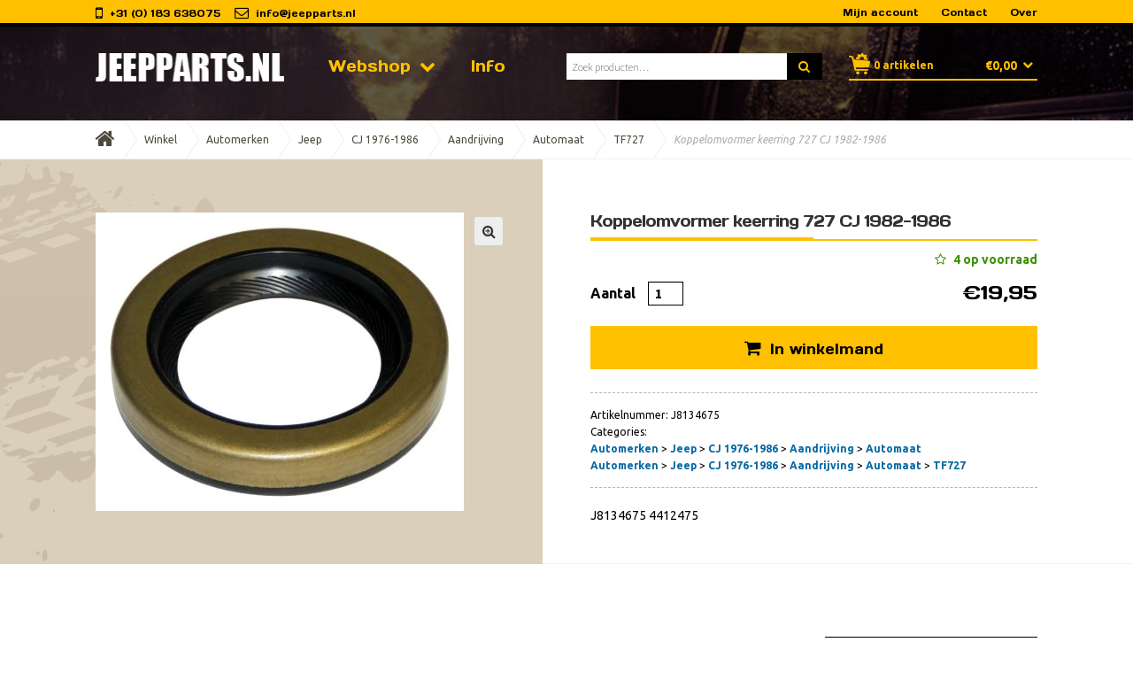

--- FILE ---
content_type: text/html; charset=UTF-8
request_url: https://www.jeepparts.nl/winkel/product/koppelomvormer-keerring-727-cj-1982-1986/
body_size: 10562
content:
<!doctype html>
<html lang="nl">
<head>
<meta charset="UTF-8">
<meta name="viewport" content="width=device-width, initial-scale=1, maximum-scale=1.0, user-scalable=no">
<link rel="profile" href="http://gmpg.org/xfn/11">
<link rel="pingback" href="https://www.jeepparts.nl/xmlrpc.php">
<title>Koppelomvormer keerring 727 CJ 1982-1986 &#8211; Jeepparts</title>
<link rel='dns-prefetch' href='//fonts.googleapis.com' />
<link rel='dns-prefetch' href='//s.w.org' />
<link rel="alternate" type="application/rss+xml" title="Jeepparts &raquo; Feed" href="https://www.jeepparts.nl/feed/" />
<link rel="alternate" type="application/rss+xml" title="Jeepparts &raquo; Reactiesfeed" href="https://www.jeepparts.nl/comments/feed/" />
<link rel="alternate" type="application/rss+xml" title="Jeepparts &raquo; Koppelomvormer keerring 727 CJ 1982-1986 Reactiesfeed" href="https://www.jeepparts.nl/winkel/product/koppelomvormer-keerring-727-cj-1982-1986/feed/" />
<!-- <link rel='stylesheet' id='contact-form-7-css'  href='https://www.jeepparts.nl/wp-content/plugins/contact-form-7/includes/css/styles.css?ver=5.1.7' type='text/css' media='all' /> -->
<!-- <link rel='stylesheet' id='woo_discount_rules_front_end-css'  href='https://www.jeepparts.nl/wp-content/plugins/woo-discount-rules/assets/css/woo_discount_rules.css?ver=1.8.2' type='text/css' media='all' /> -->
<!-- <link rel='stylesheet' id='photoswipe-css'  href='https://www.jeepparts.nl/wp-content/plugins/woocommerce/assets/css/photoswipe/photoswipe.css?ver=3.5.10' type='text/css' media='all' /> -->
<!-- <link rel='stylesheet' id='photoswipe-default-skin-css'  href='https://www.jeepparts.nl/wp-content/plugins/woocommerce/assets/css/photoswipe/default-skin/default-skin.css?ver=3.5.10' type='text/css' media='all' /> -->
<link rel="stylesheet" type="text/css" href="//www.jeepparts.nl/wp-content/cache/wpfc-minified/l8k8pxqb/4h6ss.css" media="all"/>
<style id='woocommerce-inline-inline-css' type='text/css'>
.woocommerce form .form-row .required { visibility: visible; }
</style>
<!-- <link rel='stylesheet' id='storefront-style-css'  href='https://www.jeepparts.nl/wp-content/themes/storefront/style.css?ver=2.2.8' type='text/css' media='all' /> -->
<link rel="stylesheet" type="text/css" href="//www.jeepparts.nl/wp-content/cache/wpfc-minified/mn7xf0qt/4h6kx.css" media="all"/>
<style id='storefront-style-inline-css' type='text/css'>
.main-navigation ul li a,
.site-title a,
ul.menu li a,
.site-branding h1 a,
.site-footer .storefront-handheld-footer-bar a:not(.button),
button.menu-toggle,
button.menu-toggle:hover {
color: #333333;
}
button.menu-toggle,
button.menu-toggle:hover {
border-color: #333333;
}
.main-navigation ul li a:hover,
.main-navigation ul li:hover > a,
.site-title a:hover,
a.cart-contents:hover,
.site-header-cart .widget_shopping_cart a:hover,
.site-header-cart:hover > li > a,
.site-header ul.menu li.current-menu-item > a {
color: #747474;
}
table th {
background-color: #f8f8f8;
}
table tbody td {
background-color: #fdfdfd;
}
table tbody tr:nth-child(2n) td,
fieldset,
fieldset legend {
background-color: #fbfbfb;
}
.site-header,
.secondary-navigation ul ul,
.main-navigation ul.menu > li.menu-item-has-children:after,
.secondary-navigation ul.menu ul,
.storefront-handheld-footer-bar,
.storefront-handheld-footer-bar ul li > a,
.storefront-handheld-footer-bar ul li.search .site-search,
button.menu-toggle,
button.menu-toggle:hover {
background-color: #ffffff;
}
p.site-description,
.site-header,
.storefront-handheld-footer-bar {
color: #404040;
}
.storefront-handheld-footer-bar ul li.cart .count,
button.menu-toggle:after,
button.menu-toggle:before,
button.menu-toggle span:before {
background-color: #333333;
}
.storefront-handheld-footer-bar ul li.cart .count {
color: #ffffff;
}
.storefront-handheld-footer-bar ul li.cart .count {
border-color: #ffffff;
}
h1, h2, h3, h4, h5, h6 {
color: #333333;
}
.widget h1 {
border-bottom-color: #333333;
}
body,
.secondary-navigation a,
.onsale,
.pagination .page-numbers li .page-numbers:not(.current), .woocommerce-pagination .page-numbers li .page-numbers:not(.current) {
color: #000000;
}
.widget-area .widget a,
.hentry .entry-header .posted-on a,
.hentry .entry-header .byline a {
color: #050505;
}
a  {
color: #0568a1;
}
a:focus,
.button:focus,
.button.alt:focus,
.button.added_to_cart:focus,
.button.wc-forward:focus,
button:focus,
input[type="button"]:focus,
input[type="reset"]:focus,
input[type="submit"]:focus {
outline-color: #0568a1;
}
button, input[type="button"], input[type="reset"], input[type="submit"], .button, .added_to_cart, .widget a.button, .site-header-cart .widget_shopping_cart a.button {
background-color: #eeeeee;
border-color: #eeeeee;
color: #333333;
}
button:hover, input[type="button"]:hover, input[type="reset"]:hover, input[type="submit"]:hover, .button:hover, .added_to_cart:hover, .widget a.button:hover, .site-header-cart .widget_shopping_cart a.button:hover {
background-color: #d5d5d5;
border-color: #d5d5d5;
color: #333333;
}
button.alt, input[type="button"].alt, input[type="reset"].alt, input[type="submit"].alt, .button.alt, .added_to_cart.alt, .widget-area .widget a.button.alt, .added_to_cart, .widget a.button.checkout {
background-color: #333333;
border-color: #333333;
color: #ffffff;
}
button.alt:hover, input[type="button"].alt:hover, input[type="reset"].alt:hover, input[type="submit"].alt:hover, .button.alt:hover, .added_to_cart.alt:hover, .widget-area .widget a.button.alt:hover, .added_to_cart:hover, .widget a.button.checkout:hover {
background-color: #1a1a1a;
border-color: #1a1a1a;
color: #ffffff;
}
.pagination .page-numbers li .page-numbers.current, .woocommerce-pagination .page-numbers li .page-numbers.current {
background-color: #e6e6e6;
color: #000000;
}
#comments .comment-list .comment-content .comment-text {
background-color: #f8f8f8;
}
.site-footer {
background-color: #f0f0f0;
color: #6d6d6d;
}
.site-footer a:not(.button) {
color: #333333;
}
.site-footer h1, .site-footer h2, .site-footer h3, .site-footer h4, .site-footer h5, .site-footer h6 {
color: #333333;
}
#order_review {
background-color: #ffffff;
}
#payment .payment_methods > li .payment_box,
#payment .place-order {
background-color: #fafafa;
}
#payment .payment_methods > li:not(.woocommerce-notice) {
background-color: #f5f5f5;
}
#payment .payment_methods > li:not(.woocommerce-notice):hover {
background-color: #f0f0f0;
}
@media screen and ( min-width: 768px ) {
.secondary-navigation ul.menu a:hover {
color: #595959;
}
.secondary-navigation ul.menu a {
color: #404040;
}
.site-header-cart .widget_shopping_cart,
.main-navigation ul.menu ul.sub-menu,
.main-navigation ul.nav-menu ul.children {
background-color: #f0f0f0;
}
.site-header-cart .widget_shopping_cart .buttons,
.site-header-cart .widget_shopping_cart .total {
background-color: #f5f5f5;
}
.site-header {
border-bottom-color: #f0f0f0;
}
}
</style>
<!-- <link rel='stylesheet' id='storefront-icons-css'  href='https://www.jeepparts.nl/wp-content/themes/storefront/assets/sass/base/icons.css?ver=2.2.8' type='text/css' media='all' /> -->
<link rel="stylesheet" type="text/css" href="//www.jeepparts.nl/wp-content/cache/wpfc-minified/2z6et1sm/4h6kx.css" media="all"/>
<link rel='stylesheet' id='storefront-fonts-css'  href='https://fonts.googleapis.com/css?family=Source+Sans+Pro:400,300,300italic,400italic,600,700,900&#038;subset=latin%2Clatin-ext' type='text/css' media='all' />
<!-- <link rel='stylesheet' id='storefront-woocommerce-style-css'  href='https://www.jeepparts.nl/wp-content/themes/storefront/assets/sass/woocommerce/woocommerce.css?ver=2.2.8' type='text/css' media='all' /> -->
<link rel="stylesheet" type="text/css" href="//www.jeepparts.nl/wp-content/cache/wpfc-minified/31iqn2k/4h6kx.css" media="all"/>
<style id='storefront-woocommerce-style-inline-css' type='text/css'>
a.cart-contents,
.site-header-cart .widget_shopping_cart a {
color: #333333;
}
table.cart td.product-remove,
table.cart td.actions {
border-top-color: #ffffff;
}
.woocommerce-tabs ul.tabs li.active a,
ul.products li.product .price,
.onsale,
.widget_search form:before,
.widget_product_search form:before {
color: #000000;
}
.woocommerce-breadcrumb a,
a.woocommerce-review-link,
.product_meta a {
color: #050505;
}
.onsale {
border-color: #000000;
}
.star-rating span:before,
.quantity .plus, .quantity .minus,
p.stars a:hover:after,
p.stars a:after,
.star-rating span:before,
#payment .payment_methods li input[type=radio]:first-child:checked+label:before {
color: #0568a1;
}
.widget_price_filter .ui-slider .ui-slider-range,
.widget_price_filter .ui-slider .ui-slider-handle {
background-color: #0568a1;
}
.order_details {
background-color: #f8f8f8;
}
.order_details > li {
border-bottom: 1px dotted #e3e3e3;
}
.order_details:before,
.order_details:after {
background: -webkit-linear-gradient(transparent 0,transparent 0),-webkit-linear-gradient(135deg,#f8f8f8 33.33%,transparent 33.33%),-webkit-linear-gradient(45deg,#f8f8f8 33.33%,transparent 33.33%)
}
p.stars a:before,
p.stars a:hover~a:before,
p.stars.selected a.active~a:before {
color: #000000;
}
p.stars.selected a.active:before,
p.stars:hover a:before,
p.stars.selected a:not(.active):before,
p.stars.selected a.active:before {
color: #0568a1;
}
.single-product div.product .woocommerce-product-gallery .woocommerce-product-gallery__trigger {
background-color: #eeeeee;
color: #333333;
}
.single-product div.product .woocommerce-product-gallery .woocommerce-product-gallery__trigger:hover {
background-color: #d5d5d5;
border-color: #d5d5d5;
color: #333333;
}
.button.loading {
color: #eeeeee;
}
.button.loading:hover {
background-color: #eeeeee;
}
.button.loading:after {
color: #333333;
}
@media screen and ( min-width: 768px ) {
.site-header-cart .widget_shopping_cart,
.site-header .product_list_widget li .quantity {
color: #404040;
}
}
</style>
<!-- <link rel='stylesheet' id='storefront-child-style-css'  href='https://www.jeepparts.nl/wp-content/themes/storefront-child/style.css?ver=1.0.0' type='text/css' media='all' /> -->
<!-- <link rel='stylesheet' id='bsf-Defaults-css'  href='https://www.jeepparts.nl/wp-content/uploads/smile_fonts/Defaults/Defaults.css?ver=4.9.28' type='text/css' media='all' /> -->
<!-- <link rel='stylesheet' id='styles-4bit-css'  href='https://www.jeepparts.nl/wp-content/themes/storefront-child/assets/css/4bit_custom.css?ver=1675761722' type='text/css' media='' /> -->
<link rel="stylesheet" type="text/css" href="//www.jeepparts.nl/wp-content/cache/wpfc-minified/g11htnr5/4h6kx.css" media="all"/>
<link rel='stylesheet' id='wpb-google-fonts-css'  href='https://fonts.googleapis.com/css?family=Days+One%7CUbuntu%3A300%2C300i%2C400%2C400i%2C500%2C500i%2C700%2C700i&#038;ver=4.9.28' type='text/css' media='all' />
<!-- <link rel='stylesheet' id='js_composer_front-css-css'  href='https://www.jeepparts.nl/wp-content/themes/storefront-child/../../plugins/js_composer/assets/css/js_composer.min.css?ver=4.9.28' type='text/css' media='all' /> -->
<link rel="stylesheet" type="text/css" href="//www.jeepparts.nl/wp-content/cache/wpfc-minified/7w586ji6/4h6kx.css" media="all"/>
<script src='//www.jeepparts.nl/wp-content/cache/wpfc-minified/kenn1zh0/4h6kx.js' type="text/javascript"></script>
<!-- <script type='text/javascript' src='https://www.jeepparts.nl/wp-includes/js/jquery/jquery.js?ver=1.12.4'></script> -->
<!-- <script type='text/javascript' src='https://www.jeepparts.nl/wp-includes/js/jquery/jquery-migrate.min.js?ver=1.4.1'></script> -->
<!-- <script type='text/javascript' src='https://www.jeepparts.nl/wp-content/plugins/woocommerce/assets/js/jquery-blockui/jquery.blockUI.min.js?ver=2.70'></script> -->
<script type='text/javascript'>
/* <![CDATA[ */
var wc_add_to_cart_params = {"ajax_url":"\/wp-admin\/admin-ajax.php","wc_ajax_url":"\/?wc-ajax=%%endpoint%%","i18n_view_cart":"Winkelmand bekijken","cart_url":"https:\/\/www.jeepparts.nl\/winkelmand\/","is_cart":"","cart_redirect_after_add":"no"};
/* ]]> */
</script>
<script src='//www.jeepparts.nl/wp-content/cache/wpfc-minified/8xohz8cg/4h6kx.js' type="text/javascript"></script>
<!-- <script type='text/javascript' src='https://www.jeepparts.nl/wp-content/plugins/woocommerce/assets/js/frontend/add-to-cart.min.js?ver=3.5.10'></script> -->
<!-- <script type='text/javascript' src='https://www.jeepparts.nl/wp-content/plugins/js_composer/assets/js/vendors/woocommerce-add-to-cart.js?ver=5.4.5'></script> -->
<!-- <script type='text/javascript' src='https://www.jeepparts.nl/wp-content/themes/storefront-child/assets/js/functions.js?ver=4.9.28'></script> -->
<!-- <script type='text/javascript' src='https://www.jeepparts.nl/wp-content/themes/storefront-child/assets/js/navigation.js?ver=1521538827'></script> -->
<link rel='https://api.w.org/' href='https://www.jeepparts.nl/wp-json/' />
<link rel="EditURI" type="application/rsd+xml" title="RSD" href="https://www.jeepparts.nl/xmlrpc.php?rsd" />
<link rel="wlwmanifest" type="application/wlwmanifest+xml" href="https://www.jeepparts.nl/wp-includes/wlwmanifest.xml" /> 
<meta name="generator" content="WordPress 4.9.28" />
<meta name="generator" content="WooCommerce 3.5.10" />
<link rel="canonical" href="https://www.jeepparts.nl/winkel/product/koppelomvormer-keerring-727-cj-1982-1986/" />
<link rel='shortlink' href='https://www.jeepparts.nl/?p=28922' />
<link rel="alternate" type="application/json+oembed" href="https://www.jeepparts.nl/wp-json/oembed/1.0/embed?url=https%3A%2F%2Fwww.jeepparts.nl%2Fwinkel%2Fproduct%2Fkoppelomvormer-keerring-727-cj-1982-1986%2F" />
<link rel="alternate" type="text/xml+oembed" href="https://www.jeepparts.nl/wp-json/oembed/1.0/embed?url=https%3A%2F%2Fwww.jeepparts.nl%2Fwinkel%2Fproduct%2Fkoppelomvormer-keerring-727-cj-1982-1986%2F&#038;format=xml" />
<noscript><style>.woocommerce-product-gallery{ opacity: 1 !important; }</style></noscript>
<meta name="generator" content="Powered by WPBakery Page Builder - drag and drop page builder for WordPress."/>
<!--[if lte IE 9]><link rel="stylesheet" type="text/css" href="https://www.jeepparts.nl/wp-content/plugins/js_composer/assets/css/vc_lte_ie9.min.css" media="screen"><![endif]--><noscript><style type="text/css"> .wpb_animate_when_almost_visible { opacity: 1; }</style></noscript>
<!-- Global site tag (gtag.js) - Google Analytics -->
<script async src="https://www.googletagmanager.com/gtag/js?id=UA-147187401-1"></script>
<script>
window.dataLayer = window.dataLayer || [];
function gtag(){dataLayer.push(arguments);}
gtag('js', new Date());
gtag('config', 'UA-147187401-1', { 'anonymize_ip': true });
</script>
</head>
<body class="product-template-default single single-product postid-28922 wp-custom-logo woocommerce woocommerce-page woocommerce-no-js left-sidebar woocommerce-active wpb-js-composer js-comp-ver-5.4.5 vc_responsive">
<div id="page" class="hfeed site">
<header id="masthead" class="site-header" role="banner" style=" background-image: url(https://www.jeepparts.nl/wp-content/uploads/2018/01/nav-bg.jpg)">
<div class="top-headerbar">
<div class="col-full">
<span>+31 (0) 183 638075</span>			<span><a href='mailto:info@jeepparts.nl'>info@jeepparts.nl</a></span>			<ul class="meta-link top-shop-menu"><li id="menu-item-81" class="mijn_account_top menu-item menu-item-type-post_type menu-item-object-page menu-item-81"><a href="https://www.jeepparts.nl/mijn-account/">Mijn account</a></li>
<li id="menu-item-79" class="menu-item menu-item-type-post_type menu-item-object-page menu-item-79"><a href="https://www.jeepparts.nl/contact/">Contact</a></li>
<li id="menu-item-80" class="menu-item menu-item-type-post_type menu-item-object-page menu-item-80"><a href="https://www.jeepparts.nl/over/">Over</a></li>
</ul>		</div>
</div>
<div class="col-full main-header" >
<div class="site-branding">
<a href="https://www.jeepparts.nl/" class="custom-logo-link" rel="home" itemprop="url"><img width="728" height="110" src="https://www.jeepparts.nl/wp-content/uploads/2018/01/cropped-logo.png" class="custom-logo" alt="Jeepparts" itemprop="logo" srcset="https://www.jeepparts.nl/wp-content/uploads/2018/01/cropped-logo.png 728w, https://www.jeepparts.nl/wp-content/uploads/2018/01/cropped-logo-300x45.png 300w" sizes="(max-width: 728px) 100vw, 728px" /></a>		</div>
<div class="storefront-primary-navigation">		<nav id="site-navigation-jp" class="main-navigation-jp" role="navigation" aria-label="Hoofdmenu">
<button class="menu-toggle" aria-controls="site-navigation-jp" aria-expanded="false"><span>Menu</span></button>
<div class="primary-navigation-jp"><ul id="menu-primair-menu" class="menu"><li id="menu-item-24011" class="split menu-item menu-item-type-taxonomy menu-item-object-product_cat current-product-ancestor current-menu-parent current-product-parent menu-item-has-children menu-item-24011"><a href="https://www.jeepparts.nl/c/automerken/jeep/">Webshop</a>
<ul class="sub-menu">
<li id="menu-item-23958" class="heading-white menu-item menu-item-type-taxonomy menu-item-object-product_cat current-product-ancestor current-menu-parent current-product-parent menu-item-has-children menu-item-23958"><a href="https://www.jeepparts.nl/c/automerken/jeep/">Jeep</a>
<ul class="sub-menu">
<li id="menu-item-31522" class="menu-item menu-item-type-taxonomy menu-item-object-product_cat menu-item-31522"><a href="https://www.jeepparts.nl/c/automerken/jeep/wrangler-jl-4xe/">Wrangler JL 4XE</a></li>
<li id="menu-item-23989" class="menu-item menu-item-type-taxonomy menu-item-object-product_cat menu-item-23989"><a href="https://www.jeepparts.nl/c/automerken/jeep/wrangler-jk/">Wrangler JK 2007-2018</a></li>
<li id="menu-item-23988" class="menu-item menu-item-type-taxonomy menu-item-object-product_cat menu-item-23988"><a href="https://www.jeepparts.nl/c/automerken/jeep/wrangler-tj/">Wrangler TJ 1996-2006</a></li>
<li id="menu-item-23987" class="menu-item menu-item-type-taxonomy menu-item-object-product_cat menu-item-23987"><a href="https://www.jeepparts.nl/c/automerken/jeep/wrangler-yj/">Wrangler YJ 1987-1995</a></li>
<li id="menu-item-31521" class="menu-item menu-item-type-taxonomy menu-item-object-product_cat current-product-ancestor current-menu-parent current-product-parent menu-item-31521"><a href="https://www.jeepparts.nl/c/automerken/jeep/cj-1976-1986/">CJ 1976-1986</a></li>
<li id="menu-item-23959" class="menu-item menu-item-type-taxonomy menu-item-object-product_cat menu-item-23959"><a href="https://www.jeepparts.nl/c/automerken/jeep/cherokee/">Cherokee XJ 1984-2001</a></li>
<li id="menu-item-23990" class="menu-item menu-item-type-taxonomy menu-item-object-product_cat menu-item-23990"><a href="https://www.jeepparts.nl/c/automerken/jeep/cherokee-kj/">Cherokee KJ 2002-2007</a></li>
<li id="menu-item-23994" class="menu-item menu-item-type-taxonomy menu-item-object-product_cat menu-item-23994"><a href="https://www.jeepparts.nl/c/automerken/jeep/grand-cherokee-zj/">Grand Cherokee ZJ 1993-1998</a></li>
<li id="menu-item-23992" class="menu-item menu-item-type-taxonomy menu-item-object-product_cat menu-item-23992"><a href="https://www.jeepparts.nl/c/automerken/jeep/grand-cherokee-wj/">Grand Cherokee WJ 1999-2004</a></li>
<li id="menu-item-23993" class="menu-item menu-item-type-taxonomy menu-item-object-product_cat menu-item-23993"><a href="https://www.jeepparts.nl/c/automerken/jeep/grand-cherokee-wk/">Grand Cherokee WK 2005-2010</a></li>
<li id="menu-item-43609" class="menu-item menu-item-type-taxonomy menu-item-object-product_cat menu-item-43609"><a href="https://www.jeepparts.nl/c/automerken/jeep/gladiator-jt/">Gladiator JT 2020</a></li>
</ul>
</li>
</ul>
</li>
<li id="menu-item-24020" class="menu-item menu-item-type-post_type menu-item-object-page menu-item-24020"><a href="https://www.jeepparts.nl/diagram-tekeningen/">Info</a></li>
</ul></div><div class="handheld-navigation"><ul id="menu-menu-voor-mobiele-apparaten" class="menu"><li id="menu-item-86" class="menu-item menu-item-type-post_type menu-item-object-page menu-item-home menu-item-86"><a href="https://www.jeepparts.nl/">Home</a></li>
<li id="menu-item-24010" class="menu-item menu-item-type-taxonomy menu-item-object-product_cat current-product-ancestor current-menu-parent current-product-parent menu-item-has-children menu-item-24010"><a href="https://www.jeepparts.nl/c/automerken/jeep/">Winkel</a>
<ul class="sub-menu">
<li id="menu-item-23970" class="menu-item menu-item-type-taxonomy menu-item-object-product_cat current-product-ancestor current-menu-parent current-product-parent menu-item-has-children menu-item-23970"><a href="https://www.jeepparts.nl/c/automerken/jeep/">Jeeps</a>
<ul class="sub-menu">
<li id="menu-item-24008" class="menu-item menu-item-type-taxonomy menu-item-object-product_cat menu-item-24008"><a href="https://www.jeepparts.nl/c/automerken/jeep/wrangler-yj/">Wrangler YJ 1987-1995</a></li>
<li id="menu-item-24007" class="menu-item menu-item-type-taxonomy menu-item-object-product_cat menu-item-24007"><a href="https://www.jeepparts.nl/c/automerken/jeep/wrangler-tj/">Wrangler TJ 1996-2006</a></li>
<li id="menu-item-24006" class="menu-item menu-item-type-taxonomy menu-item-object-product_cat menu-item-24006"><a href="https://www.jeepparts.nl/c/automerken/jeep/wrangler-jk/">Wrangler JK 2007-2018</a></li>
<li id="menu-item-24003" class="menu-item menu-item-type-taxonomy menu-item-object-product_cat menu-item-24003"><a href="https://www.jeepparts.nl/c/automerken/jeep/grand-cherokee-zj/">Grand Cherokee ZJ 1993-1998</a></li>
<li id="menu-item-24002" class="menu-item menu-item-type-taxonomy menu-item-object-product_cat menu-item-24002"><a href="https://www.jeepparts.nl/c/automerken/jeep/grand-cherokee-wk/">Grand Cherokee WK 2005-2010</a></li>
<li id="menu-item-23997" class="menu-item menu-item-type-taxonomy menu-item-object-product_cat menu-item-23997"><a href="https://www.jeepparts.nl/c/automerken/jeep/cherokee/">Cherokee XJ 1984-2001</a></li>
<li id="menu-item-23998" class="menu-item menu-item-type-taxonomy menu-item-object-product_cat menu-item-23998"><a href="https://www.jeepparts.nl/c/automerken/jeep/cherokee-kj/">Cherokee KJ 2002-2007</a></li>
<li id="menu-item-24001" class="menu-item menu-item-type-taxonomy menu-item-object-product_cat menu-item-24001"><a href="https://www.jeepparts.nl/c/automerken/jeep/grand-cherokee-wj/">Grand Cherokee WJ 1999-2004</a></li>
</ul>
</li>
</ul>
</li>
<li id="menu-item-24021" class="menu-item menu-item-type-post_type menu-item-object-page menu-item-24021"><a href="https://www.jeepparts.nl/diagram-tekeningen/">Info</a></li>
<li id="menu-item-23907" class="menu-item menu-item-type-post_type menu-item-object-page menu-item-23907"><a href="https://www.jeepparts.nl/mijn-account/">Mijn account</a></li>
<li id="menu-item-89" class="menu-item menu-item-type-post_type menu-item-object-page menu-item-89"><a href="https://www.jeepparts.nl/winkel/product/kruisstuk-steekas-spicer-30mm-jk/">Kruisstuk Steekas  spicer 30mm  JK</a></li>
<li id="menu-item-85" class="menu-item menu-item-type-post_type menu-item-object-page menu-item-85"><a href="https://www.jeepparts.nl/over/">Over</a></li>
<li id="menu-item-84" class="menu-item menu-item-type-post_type menu-item-object-page menu-item-84"><a href="https://www.jeepparts.nl/contact/">Contact</a></li>
</ul></div>		</nav><!-- #site-navigation -->
</div>			<div class="site-search">
<div class="widget woocommerce widget_product_search"><form role="search" method="get" class="woocommerce-product-search" action="https://www.jeepparts.nl/">
<label class="screen-reader-text" for="woocommerce-product-search-field-0">Zoeken naar:</label>
<input type="search" id="woocommerce-product-search-field-0" class="search-field" placeholder="Zoek producten&hellip;" value="" name="s" />
<button type="submit" value="Zoeken">Zoeken</button>
<input type="hidden" name="post_type" value="product" />
</form>
</div>			</div>
<ul id="site-header-cart" class="site-header-cart menu">
<li class="">
<a class="cart-contents" href="https://www.jeepparts.nl/winkelmand/" title="Bekijk winkelmand">
<span class="amount">&euro;0,00</span> <span class="count">0 artikelen</span>
</a>
</li>
<li>
<div class="widget woocommerce widget_shopping_cart"><div class="widget_shopping_cart_content"></div></div>			</li>
</ul>
</div>
</header><!-- #masthead -->
<div id="content" class="site-content" tabindex="-1">
<div class="col-full">
<nav class="woocommerce-breadcrumb"><a href="https://www.jeepparts.nl">Home</a><span class="breadcrumb-separator"> / </span><a href="https://www.jeepparts.nl/winkel/">Winkel</a><span class="breadcrumb-separator"> / </span><a href="https://www.jeepparts.nl/c/automerken/">Automerken</a><span class="breadcrumb-separator"> / </span><a href="https://www.jeepparts.nl/c/automerken/jeep/">Jeep</a><span class="breadcrumb-separator"> / </span><a href="https://www.jeepparts.nl/c/automerken/jeep/cj-1976-1986/">CJ 1976-1986</a><span class="breadcrumb-separator"> / </span><a href="https://www.jeepparts.nl/c/automerken/jeep/cj-1976-1986/aandrijving-cj-1976-1986/">Aandrijving</a><span class="breadcrumb-separator"> / </span><a href="https://www.jeepparts.nl/c/automerken/jeep/cj-1976-1986/aandrijving-cj-1976-1986/automaat-aandrijving-cj-1976-1986/">Automaat</a><span class="breadcrumb-separator"> / </span><a href="https://www.jeepparts.nl/c/automerken/jeep/cj-1976-1986/aandrijving-cj-1976-1986/automaat-aandrijving-cj-1976-1986/tf727-automaat-aandrijving-cj-1976-1986/">TF727</a><span class="breadcrumb-separator"> / </span>Koppelomvormer keerring 727 CJ 1982-1986</nav>
<div id="primary" class="content-area">
<main id="main" class="site-main" role="main">
<div class="woocommerce-notices-wrapper"></div><div id="product-28922" class="post-28922 product type-product status-publish has-post-thumbnail product_cat-automaat-aandrijving-cj-1976-1986 product_cat-tf727-automaat-aandrijving-cj-1976-1986 product_cat-jeep product_cat-cj-1976-1986 product_cat-aandrijving-cj-1976-1986 product_cat-automerken first instock taxable shipping-taxable purchasable product-type-simple">
<div class="woocommerce-product-gallery woocommerce-product-gallery--with-images woocommerce-product-gallery--columns-4 images" data-columns="4" style="opacity: 0; transition: opacity .25s ease-in-out;">
<figure class="woocommerce-product-gallery__wrapper">
<div data-thumb="https://www.jeepparts.nl/wp-content/uploads/2019/12/J8134675-100x100.jpg" class="woocommerce-product-gallery__image"><a href="https://www.jeepparts.nl/wp-content/uploads/2019/12/J8134675.jpg"><img width="416" height="337" src="https://www.jeepparts.nl/wp-content/uploads/2019/12/J8134675-416x337.jpg" class="wp-post-image" alt="" title="J8134675" data-caption="" data-src="https://www.jeepparts.nl/wp-content/uploads/2019/12/J8134675.jpg" data-large_image="https://www.jeepparts.nl/wp-content/uploads/2019/12/J8134675.jpg" data-large_image_width="1500" data-large_image_height="1214" srcset="https://www.jeepparts.nl/wp-content/uploads/2019/12/J8134675-416x337.jpg 416w, https://www.jeepparts.nl/wp-content/uploads/2019/12/J8134675-300x243.jpg 300w, https://www.jeepparts.nl/wp-content/uploads/2019/12/J8134675-768x622.jpg 768w, https://www.jeepparts.nl/wp-content/uploads/2019/12/J8134675-1024x829.jpg 1024w, https://www.jeepparts.nl/wp-content/uploads/2019/12/J8134675.jpg 1500w" sizes="(max-width: 416px) 100vw, 416px" /></a></div>	</figure>
</div>
<div class="summary entry-summary">
<div class="woocommerce"></div><h1 class="product_title entry-title">Koppelomvormer keerring 727 CJ 1982-1986</h1><p class="price"><span class="woocommerce-Price-amount amount"><span class="woocommerce-Price-currencySymbol">&euro;</span>19,95</span></p>
<p class="stock in-stock">4 op voorraad</p>
<script>if(flycart_woo_discount_rules_strikeout_script_executed == undefined){jQuery( document ).ready( function() {jQuery( ".single_variation_wrap" ).on( "show_variation", function ( event, variation, purchasable ) {        var container = jQuery(".single_variation .woocommerce-variation-price");        var current_object = jQuery(this);
current_object.trigger("woo_discount_rules_before_variant_strikeout");/*container.hide("slow");*/        jQuery.ajax({
url: woo_discount_rules.ajax_url,
dataType: "json",
type: "POST",
data: {action: "loadWooDiscountedPriceForVariant", id: variation.variation_id, price_html: variation.price_html},
beforeSend: function() {
},
complete: function() {
},
success: function (response) {
if(response.status == 1){
jQuery(".single_variation .woocommerce-variation-price").html(response.price_html);
}
current_object.trigger("woo_discount_rules_after_variant_strikeout");
/*container.show("slow");*/
}
});    });    if(jQuery(".woo_discount_rules_variant_table").length > 0){
var p_id = jQuery( ".woo_discount_rules_variant_table" ).attr("data-id");        var already_exists = 0;        var last_storage_time = "";        setTimeout(function(){
jQuery.ajax({
url: woo_discount_rules.ajax_url,
type: "POST",
data: {action: "loadWooDiscountedDiscountTable", id: p_id, loaded: already_exists, time: last_storage_time},
beforeSend: function() {
},
complete: function() {
},
success: function (response) {
responseData = jQuery.parseJSON(response);
if(responseData.cookie == "1" && already_exists){                    } else {
jQuery(".woo_discount_rules_variant_table").html(responseData.html);                    }
}
});
}, 1);    }});var flycart_woo_discount_rules_strikeout_script_executed = 1; }</script>
<form class="cart" action="https://www.jeepparts.nl/winkel/product/koppelomvormer-keerring-727-cj-1982-1986/" method="post" enctype='multipart/form-data'>
<div class="quantity">
<label class="screen-reader-text" for="quantity_696e7c620b2be">Aantal</label>
<input
type="number"
id="quantity_696e7c620b2be"
class="input-text qty text"
step="1"
min="1"
max=""
name="quantity"
value="1"
title="Aantal"
size="4"
pattern="[0-9]*"
inputmode="numeric"
aria-labelledby="Koppelomvormer keerring 727 CJ 1982-1986 aantal" />
</div>
<button type="submit" name="add-to-cart" value="28922" class="single_add_to_cart_button button alt">In winkelmand</button>
</form>
<div class="product_meta">
<span class="sku_wrapper">Artikelnummer: <span class="sku">J8134675</span></span>
Categories: <br><a href="https://www.jeepparts.nl/c/automerken/">Automerken</a> > <a href="https://www.jeepparts.nl/c/automerken/jeep/">Jeep</a> > <a href="https://www.jeepparts.nl/c/automerken/jeep/cj-1976-1986/">CJ 1976-1986</a> > <a href="https://www.jeepparts.nl/c/automerken/jeep/cj-1976-1986/aandrijving-cj-1976-1986/">Aandrijving</a> > <a href="https://www.jeepparts.nl/c/automerken/jeep/cj-1976-1986/aandrijving-cj-1976-1986/automaat-aandrijving-cj-1976-1986/">Automaat</a><br><a href="https://www.jeepparts.nl/c/automerken/">Automerken</a> > <a href="https://www.jeepparts.nl/c/automerken/jeep/">Jeep</a> > <a href="https://www.jeepparts.nl/c/automerken/jeep/cj-1976-1986/">CJ 1976-1986</a> > <a href="https://www.jeepparts.nl/c/automerken/jeep/cj-1976-1986/aandrijving-cj-1976-1986/">Aandrijving</a> > <a href="https://www.jeepparts.nl/c/automerken/jeep/cj-1976-1986/aandrijving-cj-1976-1986/automaat-aandrijving-cj-1976-1986/">Automaat</a> > <a href="https://www.jeepparts.nl/c/automerken/jeep/cj-1976-1986/aandrijving-cj-1976-1986/automaat-aandrijving-cj-1976-1986/tf727-automaat-aandrijving-cj-1976-1986/">TF727</a><br>	
</div> 
<div class="woocommerce-product-details__short-description">
<p>J8134675 4412475</p>
</div>
</div>
<div class="woocommerce-tabs wc-tabs-wrapper">
<ul class="tabs wc-tabs" role="tablist">
<li class="description_tab" id="tab-title-description" role="tab" aria-controls="tab-description">
<a href="#tab-description">Beschrijving</a>
</li>
</ul>
<div class="woocommerce-Tabs-panel woocommerce-Tabs-panel--description panel entry-content wc-tab" id="tab-description" role="tabpanel" aria-labelledby="tab-title-description">
<h2>Koppelomvormer keerring 727 CJ 1982-1986</h2><p>Koppelomvormer keerring 727 CJ 1982-1986</p>
<p>57mm buiten werks</p>
<p>38mm binnen diameter</p>
<p>&nbsp;</p>
</div>
</div>
<div class='single-product-usp'><div class="widget"><div class="sidebar_usp"><span class="usp_title">Wij zijn Jeepparts.nl</span><span class="usp_list"><ul>
<li>Meer dan 28.000 artikelen</li>
<li>Betalen met iDeal</li>
</ul>
</span><span class="usp_list_contact"><span><a href="tel:+31 (0) 183 638075">+31 (0) 183 638075</a></span><span><a href="mailto:info@jeepparts.nl">info@jeepparts.nl</a></span><span><a href="tel:0031622919997">+31(0)622919997</a></span></span></div></div></div>
<section class="related products">
<h2>Gerelateerde producten</h2>
<ul class="products columns-4">
<li class="post-12784 product type-product status-publish has-post-thumbnail product_cat-remmen product_cat-jeep product_cat-achteras-remmen product_cat-automerken product_cat-wrangler-jk product_cat-remklauw-achteras-remmen first instock taxable shipping-taxable purchasable product-type-simple">
<a href="https://www.jeepparts.nl/winkel/product/remklauw-linksachter-2007-2018-wrangler-jk/" class="woocommerce-LoopProduct-link woocommerce-loop-product__link"><img width="324" height="324" src="https://www.jeepparts.nl/wp-content/uploads/2021/07/16757.08-324x324.jpg" class="attachment-woocommerce_thumbnail size-woocommerce_thumbnail" alt="" srcset="https://www.jeepparts.nl/wp-content/uploads/2021/07/16757.08-324x324.jpg 324w, https://www.jeepparts.nl/wp-content/uploads/2021/07/16757.08-150x150.jpg 150w, https://www.jeepparts.nl/wp-content/uploads/2021/07/16757.08-300x300.jpg 300w, https://www.jeepparts.nl/wp-content/uploads/2021/07/16757.08-768x768.jpg 768w, https://www.jeepparts.nl/wp-content/uploads/2021/07/16757.08-416x416.jpg 416w, https://www.jeepparts.nl/wp-content/uploads/2021/07/16757.08-100x100.jpg 100w, https://www.jeepparts.nl/wp-content/uploads/2021/07/16757.08.jpg 1000w" sizes="(max-width: 324px) 100vw, 324px" /><span style='text-decoration: none; font-size: 12px; color: #000;'>16757.08</span><h2 class="woocommerce-loop-product__title">Remklauw Linksachter 2007-2018 Wrangler JK</h2>
<span class="price"><span class="woocommerce-Price-amount amount"><span class="woocommerce-Price-currencySymbol">&euro;</span>125,95</span></span>
</a><a href="/winkel/product/koppelomvormer-keerring-727-cj-1982-1986/?add-to-cart=12784" data-quantity="1" class="button product_type_simple add_to_cart_button ajax_add_to_cart" data-product_id="12784" data-product_sku="16757.08" aria-label="Voeg &#039;Remklauw Linksachter 2007-2018 Wrangler JK&#039; toe aan je winkelmand" rel="nofollow">In winkelmand</a><a href='https://www.jeepparts.nl/winkel/product/remklauw-linksachter-2007-2018-wrangler-jk/' class='cutom_loop_link'>Meer informatie</a></li>
<li class="post-2790 product type-product status-publish has-post-thumbnail product_cat-deuren-body-cj-1976-1986 product_cat-cj-1976-1986 product_cat-jeep product_cat-automerken product_cat-body-cj-1976-1986 instock purchasable product-type-simple">
<a href="https://www.jeepparts.nl/winkel/product/deurgreep-chrome-rechts-cj/" class="woocommerce-LoopProduct-link woocommerce-loop-product__link"><img width="324" height="324" src="https://www.jeepparts.nl/wp-content/uploads/2018/02/11812.04-324x324.jpg" class="attachment-woocommerce_thumbnail size-woocommerce_thumbnail" alt="" srcset="https://www.jeepparts.nl/wp-content/uploads/2018/02/11812.04-324x324.jpg 324w, https://www.jeepparts.nl/wp-content/uploads/2018/02/11812.04-150x150.jpg 150w, https://www.jeepparts.nl/wp-content/uploads/2018/02/11812.04-300x300.jpg 300w, https://www.jeepparts.nl/wp-content/uploads/2018/02/11812.04-768x768.jpg 768w, https://www.jeepparts.nl/wp-content/uploads/2018/02/11812.04-1024x1024.jpg 1024w, https://www.jeepparts.nl/wp-content/uploads/2018/02/11812.04-416x416.jpg 416w, https://www.jeepparts.nl/wp-content/uploads/2018/02/11812.04-100x100.jpg 100w, https://www.jeepparts.nl/wp-content/uploads/2018/02/11812.04.jpg 1500w" sizes="(max-width: 324px) 100vw, 324px" /><span style='text-decoration: none; font-size: 12px; color: #000;'>11812.04</span><h2 class="woocommerce-loop-product__title">Deurgreep chrome Rechts CJ</h2>
<span class="price"><span class="woocommerce-Price-amount amount"><span class="woocommerce-Price-currencySymbol">&euro;</span>44,95</span></span>
</a><a href="/winkel/product/koppelomvormer-keerring-727-cj-1982-1986/?add-to-cart=2790" data-quantity="1" class="button product_type_simple add_to_cart_button ajax_add_to_cart" data-product_id="2790" data-product_sku="11812.04" aria-label="Voeg &#039;Deurgreep chrome Rechts CJ&#039; toe aan je winkelmand" rel="nofollow">In winkelmand</a><a href='https://www.jeepparts.nl/winkel/product/deurgreep-chrome-rechts-cj/' class='cutom_loop_link'>Meer informatie</a></li>
<li class="post-60377 product type-product status-publish has-post-thumbnail product_cat-kruisjes-u-joint-aandrijving-wrangler-tj product_cat-jeep product_cat-automerken product_cat-wrangler-tj outofstock taxable shipping-taxable purchasable product-type-simple">
<a href="https://www.jeepparts.nl/winkel/product/cv-stuk-tj/" class="woocommerce-LoopProduct-link woocommerce-loop-product__link"><img width="324" height="324" src="https://www.jeepparts.nl/wp-content/uploads/2024/07/8130296-324x324.jpg" class="attachment-woocommerce_thumbnail size-woocommerce_thumbnail" alt="" srcset="https://www.jeepparts.nl/wp-content/uploads/2024/07/8130296-324x324.jpg 324w, https://www.jeepparts.nl/wp-content/uploads/2024/07/8130296-150x150.jpg 150w, https://www.jeepparts.nl/wp-content/uploads/2024/07/8130296-300x300.jpg 300w, https://www.jeepparts.nl/wp-content/uploads/2024/07/8130296-416x416.jpg 416w, https://www.jeepparts.nl/wp-content/uploads/2024/07/8130296-100x100.jpg 100w, https://www.jeepparts.nl/wp-content/uploads/2024/07/8130296.jpg 720w" sizes="(max-width: 324px) 100vw, 324px" /><span style='text-decoration: none; font-size: 12px; color: #000;'>8130296</span><h2 class="woocommerce-loop-product__title">CV stuk TJ</h2>
<span class="price"><span class="woocommerce-Price-amount amount"><span class="woocommerce-Price-currencySymbol">&euro;</span>75,95</span></span>
</a><a href="https://www.jeepparts.nl/winkel/product/cv-stuk-tj/" data-quantity="1" class="button product_type_simple" data-product_id="60377" data-product_sku="8130296" aria-label="Meer informatie over &#039;CV stuk TJ&#039;" rel="nofollow">Verder lezen</a><a href='https://www.jeepparts.nl/winkel/product/cv-stuk-tj/' class='cutom_loop_link'>Meer informatie</a></li>
<li class="post-12160 product type-product status-publish has-post-thumbnail product_cat-cj-1976-1986 product_cat-jeep product_cat-automerken product_cat-achteras-remmen-cj-1976-1986 product_cat-remmen-cj-1976-1986 last instock taxable shipping-taxable purchasable product-type-simple">
<a href="https://www.jeepparts.nl/winkel/product/handremkabel-ra-1976-1978-cj-11/" class="woocommerce-LoopProduct-link woocommerce-loop-product__link"><img width="324" height="324" src="https://www.jeepparts.nl/wp-content/uploads/2018/02/16730.06-324x324.jpg" class="attachment-woocommerce_thumbnail size-woocommerce_thumbnail" alt="" srcset="https://www.jeepparts.nl/wp-content/uploads/2018/02/16730.06-324x324.jpg 324w, https://www.jeepparts.nl/wp-content/uploads/2018/02/16730.06-150x150.jpg 150w, https://www.jeepparts.nl/wp-content/uploads/2018/02/16730.06-300x300.jpg 300w, https://www.jeepparts.nl/wp-content/uploads/2018/02/16730.06-416x416.jpg 416w, https://www.jeepparts.nl/wp-content/uploads/2018/02/16730.06-100x100.jpg 100w, https://www.jeepparts.nl/wp-content/uploads/2018/02/16730.06.jpg 600w" sizes="(max-width: 324px) 100vw, 324px" /><span style='text-decoration: none; font-size: 12px; color: #000;'>16730.06</span><h2 class="woocommerce-loop-product__title">Handremkabel RA 1976 -1978- CJ 11&#8243;</h2>
<span class="price"><span class="woocommerce-Price-amount amount"><span class="woocommerce-Price-currencySymbol">&euro;</span>48,95</span></span>
</a><a href="/winkel/product/koppelomvormer-keerring-727-cj-1982-1986/?add-to-cart=12160" data-quantity="1" class="button product_type_simple add_to_cart_button ajax_add_to_cart" data-product_id="12160" data-product_sku="16730.06" aria-label="Voeg &#039;Handremkabel RA 1976 -1978- CJ 11&quot;&#039; toe aan je winkelmand" rel="nofollow">In winkelmand</a><a href='https://www.jeepparts.nl/winkel/product/handremkabel-ra-1976-1978-cj-11/' class='cutom_loop_link'>Meer informatie</a></li>
</ul>
</section>
</div>
</main><!-- #main -->
</div><!-- #primary -->

</div><!-- .col-full -->
</div><!-- #content -->
<footer id="colophon" class="site-footer" role="contentinfo">
<div class="col-full">
<div id="nav_menu-2" class="widget-odd widget-last widget-first widget-1 widget widget_nav_menu"><span class="gamma widget-title">Webshop Jeepparts.nl</span><div class="menu-footer-widget-container"><ul id="menu-footer-widget" class="menu"><li id="menu-item-239" class="menu-item menu-item-type-post_type menu-item-object-page menu-item-home menu-item-239"><a href="https://www.jeepparts.nl/">Home</a></li>
<li id="menu-item-238" class="menu-item menu-item-type-post_type menu-item-object-page menu-item-238"><a href="https://www.jeepparts.nl/over/">Over</a></li>
<li id="menu-item-243" class="menu-item menu-item-type-post_type menu-item-object-page current_page_parent menu-item-243"><a href="https://www.jeepparts.nl/winkel/">Winkel</a></li>
<li id="menu-item-240" class="menu-item menu-item-type-post_type menu-item-object-page menu-item-240"><a href="https://www.jeepparts.nl/mijn-account/">Mijn account</a></li>
<li id="menu-item-241" class="menu-item menu-item-type-post_type menu-item-object-page menu-item-241"><a href="https://www.jeepparts.nl/afrekenen/">Afrekenen</a></li>
</ul></div></div>                           <div id="text-4" class="widget-odd widget-last widget-first widget-1 widget widget_text"><span class="gamma widget-title">Nieuwsbrief</span>			<div class="textwidget"><p>Nieuwsbrief van Jeepparts.nl</p>
<div role="form" class="wpcf7" id="wpcf7-f237-o1" lang="nl-NL" dir="ltr">
<div class="screen-reader-response"></div>
<form action="/winkel/product/koppelomvormer-keerring-727-cj-1982-1986/#wpcf7-f237-o1" method="post" class="wpcf7-form" novalidate="novalidate">
<div style="display: none;">
<input type="hidden" name="_wpcf7" value="237" />
<input type="hidden" name="_wpcf7_version" value="5.1.7" />
<input type="hidden" name="_wpcf7_locale" value="nl_NL" />
<input type="hidden" name="_wpcf7_unit_tag" value="wpcf7-f237-o1" />
<input type="hidden" name="_wpcf7_container_post" value="0" />
</div>
<p><label> Je e-mail (verplicht)<br />
<span class="wpcf7-form-control-wrap your-email"><input type="email" name="your-email" value="" size="40" class="wpcf7-form-control wpcf7-text wpcf7-email wpcf7-validates-as-required wpcf7-validates-as-email" aria-required="true" aria-invalid="false" /></span> </label><br />
<input type="submit" value="Versturen" class="wpcf7-form-control wpcf7-submit" /></p>
<div class="wpcf7-response-output wpcf7-display-none"></div></form></div>
</div>
</div>              <div class="footer-divider"></div>
<div class="jeep-menu">
<div id="text-5" class="widget-odd widget-last widget-first widget-1 widget widget_text"><span class="gamma widget-title">Voor iedere Jeep</span>			<div class="textwidget">
<div class="vc_row wpb_row vc_inner vc_row-fluid">
<div class="wpb_column vc_column_container vc_col-sm-4">
<div class="vc_column-inner ">
<div class="wpb_wrapper">
<div class="wpb_text_column wpb_content_element ">
<div class="wpb_wrapper">
<ul class="product-categories shrtc">
<li><a href="https://www.jeepparts.nl/c/automerken/jeep/wrangler-jk/">Wrangler JK 2007-2018</a></li>                                                                                        <li><a href="https://www.jeepparts.nl/c/automerken/jeep/wrangler-tj/">Wrangler TJ 1996-2006</a></li>                                                                                    
</ul>
</div>
</div>
</div>
</div>
</div>
<div class="wpb_column vc_column_container vc_col-sm-4">
<div class="vc_column-inner ">
<div class="wpb_wrapper">
<div class="wpb_text_column wpb_content_element ">
<div class="wpb_wrapper">
<ul class="product-categories shrtc">
<li><a href="https://www.jeepparts.nl/c/automerken/jeep/wrangler-yj/">Wrangler YJ 1987-1995</a></li>                                                                                        <li><a href="https://www.jeepparts.nl/c/automerken/jeep/cherokee/">Cherokee XJ 1984-2001</a></li>                                                                                    
</ul>
</div>
</div>
</div>
</div>
</div>
<div class="wpb_column vc_column_container vc_col-sm-4">
<div class="vc_column-inner ">
<div class="wpb_wrapper">
<div class="wpb_text_column wpb_content_element ">
<div class="wpb_wrapper">
<ul class="product-categories shrtc">
<li><a href="https://www.jeepparts.nl/c/automerken/jeep/cherokee-kj/">Cherokee KJ 2002-2007</a></li>                                                                                        <li><a href="https://www.jeepparts.nl/c/automerken/jeep/grand-cherokee-zj/">Grand Cherokee ZJ 1993-1998</a></li>                                                                                        <li><a href="https://www.jeepparts.nl/c/automerken/jeep/grand-cherokee-wj/">Grand Cherokee WJ 1999-2004</a></li>                                                                                        <li><a href="https://www.jeepparts.nl/c/automerken/jeep/grand-cherokee-wk/">Grand Cherokee WK 2005-2010</a></li>                                                                                    
</ul>
</div>
</div>
</div>
</div>
</div>
</div>
</div>
</div>               </div>
<div class="widget-odd widget-last widget-first widget-1 widget column5 contact">			<div class="textwidget"><p><strong>Jeepparts.nl</strong><br />
Industrieweg 28<br />
4214 KZ Vuren</p>
<ul>
<li>+31 (0) 183 638075</li>
<li><a href="mailto:info@jeepparts.nl">info@jeepparts.nl</a></li>
<li>+31(0)622919997</li>
</ul>
</div>
</div>                 
<div class="site-info">
Jeepparts 2023 | door <a href="https://www.4bit.nl" Title="4Bit Webdesign">4Bit.nl</a>
</div><!-- .site-info -->
<div class="storefront-handheld-footer-bar">
<ul class="columns-4">
<li class="search">
<a href="">Zoeken</a>			<div class="site-search">
<div class="widget woocommerce widget_product_search"><form role="search" method="get" class="woocommerce-product-search" action="https://www.jeepparts.nl/">
<label class="screen-reader-text" for="woocommerce-product-search-field-1">Zoeken naar:</label>
<input type="search" id="woocommerce-product-search-field-1" class="search-field" placeholder="Zoek producten&hellip;" value="" name="s" />
<button type="submit" value="Zoeken">Zoeken</button>
<input type="hidden" name="post_type" value="product" />
</form>
</div>			</div>
</li>
<li class="cart">
<a class="footer-cart-contents" href="https://www.jeepparts.nl/winkelmand/" title="Bekijk winkelmand">
<span class="count">0</span>
</a>
</li>
<li class="contact">
<a href="https://www.jeepparts.nl/contact/" class="contactnav"></a>					</li>
<li class="up">
<a href="#" class="upnav"></a>					</li>
</ul>
</div>
</div><!-- .col-full -->
</footer><!-- #colophon -->
</div><!-- #page -->
<script type="application/ld+json">{"@context":"https:\/\/schema.org\/","@graph":[{"@context":"https:\/\/schema.org\/","@type":"BreadcrumbList","itemListElement":[{"@type":"ListItem","position":1,"item":{"name":"Home","@id":"https:\/\/www.jeepparts.nl"}},{"@type":"ListItem","position":2,"item":{"name":"Winkel","@id":"https:\/\/www.jeepparts.nl\/winkel\/"}},{"@type":"ListItem","position":3,"item":{"name":"Automerken","@id":"https:\/\/www.jeepparts.nl\/c\/automerken\/"}},{"@type":"ListItem","position":4,"item":{"name":"Jeep","@id":"https:\/\/www.jeepparts.nl\/c\/automerken\/jeep\/"}},{"@type":"ListItem","position":5,"item":{"name":"CJ 1976-1986","@id":"https:\/\/www.jeepparts.nl\/c\/automerken\/jeep\/cj-1976-1986\/"}},{"@type":"ListItem","position":6,"item":{"name":"Aandrijving","@id":"https:\/\/www.jeepparts.nl\/c\/automerken\/jeep\/cj-1976-1986\/aandrijving-cj-1976-1986\/"}},{"@type":"ListItem","position":7,"item":{"name":"Automaat","@id":"https:\/\/www.jeepparts.nl\/c\/automerken\/jeep\/cj-1976-1986\/aandrijving-cj-1976-1986\/automaat-aandrijving-cj-1976-1986\/"}},{"@type":"ListItem","position":8,"item":{"name":"TF727","@id":"https:\/\/www.jeepparts.nl\/c\/automerken\/jeep\/cj-1976-1986\/aandrijving-cj-1976-1986\/automaat-aandrijving-cj-1976-1986\/tf727-automaat-aandrijving-cj-1976-1986\/"}},{"@type":"ListItem","position":9,"item":{"name":"Koppelomvormer keerring 727 CJ 1982-1986","@id":"https:\/\/www.jeepparts.nl\/winkel\/product\/koppelomvormer-keerring-727-cj-1982-1986\/"}}]},{"@context":"https:\/\/schema.org\/","@type":"Product","@id":"https:\/\/www.jeepparts.nl\/winkel\/product\/koppelomvormer-keerring-727-cj-1982-1986\/#product","name":"Koppelomvormer keerring 727 CJ 1982-1986","url":"https:\/\/www.jeepparts.nl\/winkel\/product\/koppelomvormer-keerring-727-cj-1982-1986\/","image":"https:\/\/www.jeepparts.nl\/wp-content\/uploads\/2019\/12\/J8134675.jpg","description":"J8134675 4412475","sku":"J8134675","offers":[{"@type":"Offer","price":"19.95","priceValidUntil":"2027-12-31","priceSpecification":{"price":"19.95","priceCurrency":"EUR","valueAddedTaxIncluded":"true"},"priceCurrency":"EUR","availability":"https:\/\/schema.org\/InStock","url":"https:\/\/www.jeepparts.nl\/winkel\/product\/koppelomvormer-keerring-727-cj-1982-1986\/","seller":{"@type":"Organization","name":"Jeepparts","url":"https:\/\/www.jeepparts.nl"}}]}]}</script>
<div class="pswp" tabindex="-1" role="dialog" aria-hidden="true">
<div class="pswp__bg"></div>
<div class="pswp__scroll-wrap">
<div class="pswp__container">
<div class="pswp__item"></div>
<div class="pswp__item"></div>
<div class="pswp__item"></div>
</div>
<div class="pswp__ui pswp__ui--hidden">
<div class="pswp__top-bar">
<div class="pswp__counter"></div>
<button class="pswp__button pswp__button--close" aria-label="Sluiten (Esc)"></button>
<button class="pswp__button pswp__button--share" aria-label="Deel"></button>
<button class="pswp__button pswp__button--fs" aria-label="Schakel volledig scherm"></button>
<button class="pswp__button pswp__button--zoom" aria-label="Zoom in/uit"></button>
<div class="pswp__preloader">
<div class="pswp__preloader__icn">
<div class="pswp__preloader__cut">
<div class="pswp__preloader__donut"></div>
</div>
</div>
</div>
</div>
<div class="pswp__share-modal pswp__share-modal--hidden pswp__single-tap">
<div class="pswp__share-tooltip"></div>
</div>
<button class="pswp__button pswp__button--arrow--left" aria-label="Vorige (pijltje links)"></button>
<button class="pswp__button pswp__button--arrow--right" aria-label="Volgende (pijltje rechts)"></button>
<div class="pswp__caption">
<div class="pswp__caption__center"></div>
</div>
</div>
</div>
</div>
<script type="text/javascript">
var c = document.body.className;
c = c.replace(/woocommerce-no-js/, 'woocommerce-js');
document.body.className = c;
</script>
<script type='text/javascript'>
/* <![CDATA[ */
var wpcf7 = {"apiSettings":{"root":"https:\/\/www.jeepparts.nl\/wp-json\/contact-form-7\/v1","namespace":"contact-form-7\/v1"}};
/* ]]> */
</script>
<script type='text/javascript' src='https://www.jeepparts.nl/wp-content/plugins/contact-form-7/includes/js/scripts.js?ver=5.1.7'></script>
<script type='text/javascript'>
/* <![CDATA[ */
var woo_discount_rules = {"home_url":"https:\/\/www.jeepparts.nl","admin_url":"https:\/\/www.jeepparts.nl\/wp-admin\/","ajax_url":"https:\/\/www.jeepparts.nl\/wp-admin\/admin-ajax.php","show_product_strikeout":"show"};
/* ]]> */
</script>
<script type='text/javascript' src='https://www.jeepparts.nl/wp-content/plugins/woo-discount-rules/assets/js/woo_discount_rules.js?ver=1.8.2'></script>
<script type='text/javascript' src='https://www.jeepparts.nl/wp-content/plugins/woocommerce/assets/js/zoom/jquery.zoom.min.js?ver=1.7.21'></script>
<script type='text/javascript' src='https://www.jeepparts.nl/wp-content/plugins/js_composer/assets/lib/bower/flexslider/jquery.flexslider-min.js?ver=5.4.5'></script>
<script type='text/javascript' src='https://www.jeepparts.nl/wp-content/plugins/woocommerce/assets/js/photoswipe/photoswipe.min.js?ver=4.1.1'></script>
<script type='text/javascript' src='https://www.jeepparts.nl/wp-content/plugins/woocommerce/assets/js/photoswipe/photoswipe-ui-default.min.js?ver=4.1.1'></script>
<script type='text/javascript'>
/* <![CDATA[ */
var wc_single_product_params = {"i18n_required_rating_text":"Geef je waardering","review_rating_required":"yes","flexslider":{"rtl":false,"animation":"slide","smoothHeight":true,"directionNav":false,"controlNav":"thumbnails","slideshow":false,"animationSpeed":500,"animationLoop":false,"allowOneSlide":false},"zoom_enabled":"1","zoom_options":[],"photoswipe_enabled":"1","photoswipe_options":{"shareEl":false,"closeOnScroll":false,"history":false,"hideAnimationDuration":0,"showAnimationDuration":0},"flexslider_enabled":"1"};
/* ]]> */
</script>
<script type='text/javascript' src='https://www.jeepparts.nl/wp-content/plugins/woocommerce/assets/js/frontend/single-product.min.js?ver=3.5.10'></script>
<script type='text/javascript' src='https://www.jeepparts.nl/wp-content/plugins/woocommerce/assets/js/js-cookie/js.cookie.min.js?ver=2.1.4'></script>
<script type='text/javascript'>
/* <![CDATA[ */
var woocommerce_params = {"ajax_url":"\/wp-admin\/admin-ajax.php","wc_ajax_url":"\/?wc-ajax=%%endpoint%%"};
/* ]]> */
</script>
<script type='text/javascript' src='https://www.jeepparts.nl/wp-content/plugins/woocommerce/assets/js/frontend/woocommerce.min.js?ver=3.5.10'></script>
<script type='text/javascript'>
/* <![CDATA[ */
var wc_cart_fragments_params = {"ajax_url":"\/wp-admin\/admin-ajax.php","wc_ajax_url":"\/?wc-ajax=%%endpoint%%","cart_hash_key":"wc_cart_hash_57b05f0f01728a73e83928f713d3eac1","fragment_name":"wc_fragments_57b05f0f01728a73e83928f713d3eac1"};
/* ]]> */
</script>
<script type='text/javascript' src='https://www.jeepparts.nl/wp-content/plugins/woocommerce/assets/js/frontend/cart-fragments.min.js?ver=3.5.10'></script>
<script type='text/javascript' src='https://www.jeepparts.nl/wp-content/themes/storefront/assets/js/navigation.min.js?ver=2.2.8'></script>
<script type='text/javascript' src='https://www.jeepparts.nl/wp-content/themes/storefront/assets/js/skip-link-focus-fix.min.js?ver=20130115'></script>
<script type='text/javascript' src='https://www.jeepparts.nl/wp-content/themes/storefront/assets/js/woocommerce/header-cart.min.js?ver=2.2.8'></script>
<script type='text/javascript' src='https://www.jeepparts.nl/wp-includes/js/wp-embed.min.js?ver=4.9.28'></script>
</body>
</html><!-- WP Fastest Cache file was created in 0.29017496109009 seconds, on 19-01-26 18:48:02 -->

--- FILE ---
content_type: text/css
request_url: https://www.jeepparts.nl/wp-content/cache/wpfc-minified/g11htnr5/4h6kx.css
body_size: 13586
content:
@font-face {font-family: 'Defaults';src:url(//www.jeepparts.nl/wp-content/uploads/smile_fonts/Defaults/Defaults.eot?rfa9z8);src:url(//www.jeepparts.nl/wp-content/uploads/smile_fonts/Defaults/Defaults.eot?#iefixrfa9z8) format('embedded-opentype'),url(//www.jeepparts.nl/wp-content/uploads/smile_fonts/Defaults/Defaults.woff?rfa9z8) format('woff'),url(//www.jeepparts.nl/wp-content/uploads/smile_fonts/Defaults/Defaults.ttf?rfa9z8) format('truetype'),url(//www.jeepparts.nl/wp-content/uploads/smile_fonts/Defaults/Defaults.svg?rfa9z8#Defaults) format('svg');font-weight: normal;font-style: normal;}[class^="Defaults-"], [class*=" Defaults-"] {font-family: 'Defaults';speak: none;font-style: normal;font-weight: normal;font-variant: normal;text-transform: none;line-height: 1;-webkit-font-smoothing: antialiased;-moz-osx-font-smoothing: grayscale;}.Defaults-glass:before {content: "\f000";}.Defaults-music:before {content: "\f001";}.Defaults-search:before {content: "\f002";}.Defaults-envelope-o:before {content: "\f003";}.Defaults-heart:before {content: "\f004";}.Defaults-star:before {content: "\f005";}.Defaults-star-o:before {content: "\f006";}.Defaults-user:before {content: "\f007";}.Defaults-film:before {content: "\f008";}.Defaults-th-large:before {content: "\f009";}.Defaults-th:before {content: "\f00a";}.Defaults-th-list:before {content: "\f00b";}.Defaults-check:before {content: "\f00c";}.Defaults-close:before {content: "\f00d";}.Defaults-remove:before {content: "\f00d";}.Defaults-times:before {content: "\f00d";}.Defaults-search-plus:before {content: "\f00e";}.Defaults-search-minus:before {content: "\f010";}.Defaults-power-off:before {content: "\f011";}.Defaults-signal:before {content: "\f012";}.Defaults-cog:before {content: "\f013";}.Defaults-gear:before {content: "\f013";}.Defaults-trash-o:before {content: "\f014";}.Defaults-home:before {content: "\f015";}.Defaults-file-o:before {content: "\f016";}.Defaults-clock-o:before {content: "\f017";}.Defaults-road:before {content: "\f018";}.Defaults-download:before {content: "\f019";}.Defaults-arrow-circle-o-down:before {content: "\f01a";}.Defaults-arrow-circle-o-up:before {content: "\f01b";}.Defaults-inbox:before {content: "\f01c";}.Defaults-play-circle-o:before {content: "\f01d";}.Defaults-repeat:before {content: "\f01e";}.Defaults-rotate-right:before {content: "\f01e";}.Defaults-refresh:before {content: "\f021";}.Defaults-list-alt:before {content: "\f022";}.Defaults-lock:before {content: "\f023";}.Defaults-flag:before {content: "\f024";}.Defaults-headphones:before {content: "\f025";}.Defaults-volume-off:before {content: "\f026";}.Defaults-volume-down:before {content: "\f027";}.Defaults-volume-up:before {content: "\f028";}.Defaults-qrcode:before {content: "\f029";}.Defaults-barcode:before {content: "\f02a";}.Defaults-tag:before {content: "\f02b";}.Defaults-tags:before {content: "\f02c";}.Defaults-book:before {content: "\f02d";}.Defaults-bookmark:before {content: "\f02e";}.Defaults-print:before {content: "\f02f";}.Defaults-camera:before {content: "\f030";}.Defaults-font:before {content: "\f031";}.Defaults-bold:before {content: "\f032";}.Defaults-italic:before {content: "\f033";}.Defaults-text-height:before {content: "\f034";}.Defaults-text-width:before {content: "\f035";}.Defaults-align-left:before {content: "\f036";}.Defaults-align-center:before {content: "\f037";}.Defaults-align-right:before {content: "\f038";}.Defaults-align-justify:before {content: "\f039";}.Defaults-list:before {content: "\f03a";}.Defaults-dedent:before {content: "\f03b";}.Defaults-outdent:before {content: "\f03b";}.Defaults-indent:before {content: "\f03c";}.Defaults-video-camera:before {content: "\f03d";}.Defaults-image:before {content: "\f03e";}.Defaults-photo:before {content: "\f03e";}.Defaults-picture-o:before {content: "\f03e";}.Defaults-pencil:before {content: "\f040";}.Defaults-map-marker:before {content: "\f041";}.Defaults-adjust:before {content: "\f042";}.Defaults-tint:before {content: "\f043";}.Defaults-edit:before {content: "\f044";}.Defaults-pencil-square-o:before {content: "\f044";}.Defaults-share-square-o:before {content: "\f045";}.Defaults-check-square-o:before {content: "\f046";}.Defaults-arrows:before {content: "\f047";}.Defaults-step-backward:before {content: "\f048";}.Defaults-fast-backward:before {content: "\f049";}.Defaults-backward:before {content: "\f04a";}.Defaults-play:before {content: "\f04b";}.Defaults-pause:before {content: "\f04c";}.Defaults-stop:before {content: "\f04d";}.Defaults-forward:before {content: "\f04e";}.Defaults-fast-forward:before {content: "\f050";}.Defaults-step-forward:before {content: "\f051";}.Defaults-eject:before {content: "\f052";}.Defaults-chevron-left:before {content: "\f053";}.Defaults-chevron-right:before {content: "\f054";}.Defaults-plus-circle:before {content: "\f055";}.Defaults-minus-circle:before {content: "\f056";}.Defaults-times-circle:before {content: "\f057";}.Defaults-check-circle:before {content: "\f058";}.Defaults-question-circle:before {content: "\f059";}.Defaults-info-circle:before {content: "\f05a";}.Defaults-crosshairs:before {content: "\f05b";}.Defaults-times-circle-o:before {content: "\f05c";}.Defaults-check-circle-o:before {content: "\f05d";}.Defaults-ban:before {content: "\f05e";}.Defaults-arrow-left:before {content: "\f060";}.Defaults-arrow-right:before {content: "\f061";}.Defaults-arrow-up:before {content: "\f062";}.Defaults-arrow-down:before {content: "\f063";}.Defaults-mail-forward:before {content: "\f064";}.Defaults-share:before {content: "\f064";}.Defaults-expand:before {content: "\f065";}.Defaults-compress:before {content: "\f066";}.Defaults-plus:before {content: "\f067";}.Defaults-minus:before {content: "\f068";}.Defaults-asterisk:before {content: "\f069";}.Defaults-exclamation-circle:before {content: "\f06a";}.Defaults-gift:before {content: "\f06b";}.Defaults-leaf:before {content: "\f06c";}.Defaults-fire:before {content: "\f06d";}.Defaults-eye:before {content: "\f06e";}.Defaults-eye-slash:before {content: "\f070";}.Defaults-exclamation-triangle:before {content: "\f071";}.Defaults-warning:before {content: "\f071";}.Defaults-plane:before {content: "\f072";}.Defaults-calendar:before {content: "\f073";}.Defaults-random:before {content: "\f074";}.Defaults-comment:before {content: "\f075";}.Defaults-magnet:before {content: "\f076";}.Defaults-chevron-up:before {content: "\f077";}.Defaults-chevron-down:before {content: "\f078";}.Defaults-retweet:before {content: "\f079";}.Defaults-shopping-cart:before {content: "\f07a";}.Defaults-folder:before {content: "\f07b";}.Defaults-folder-open:before {content: "\f07c";}.Defaults-arrows-v:before {content: "\f07d";}.Defaults-arrows-h:before {content: "\f07e";}.Defaults-bar-chart:before {content: "\f080";}.Defaults-bar-chart-o:before {content: "\f080";}.Defaults-twitter-square:before {content: "\f081";}.Defaults-facebook-square:before {content: "\f082";}.Defaults-camera-retro:before {content: "\f083";}.Defaults-key:before {content: "\f084";}.Defaults-cogs:before {content: "\f085";}.Defaults-gears:before {content: "\f085";}.Defaults-comments:before {content: "\f086";}.Defaults-thumbs-o-up:before {content: "\f087";}.Defaults-thumbs-o-down:before {content: "\f088";}.Defaults-star-half:before {content: "\f089";}.Defaults-heart-o:before {content: "\f08a";}.Defaults-sign-out:before {content: "\f08b";}.Defaults-linkedin-square:before {content: "\f08c";}.Defaults-thumb-tack:before {content: "\f08d";}.Defaults-external-link:before {content: "\f08e";}.Defaults-sign-in:before {content: "\f090";}.Defaults-trophy:before {content: "\f091";}.Defaults-github-square:before {content: "\f092";}.Defaults-upload:before {content: "\f093";}.Defaults-lemon-o:before {content: "\f094";}.Defaults-phone:before {content: "\f095";}.Defaults-square-o:before {content: "\f096";}.Defaults-bookmark-o:before {content: "\f097";}.Defaults-phone-square:before {content: "\f098";}.Defaults-twitter:before {content: "\f099";}.Defaults-facebook:before {content: "\f09a";}.Defaults-facebook-f:before {content: "\f09a";}.Defaults-github:before {content: "\f09b";}.Defaults-unlock:before {content: "\f09c";}.Defaults-credit-card:before {content: "\f09d";}.Defaults-rss:before {content: "\f09e";}.Defaults-hdd-o:before {content: "\f0a0";}.Defaults-bullhorn:before {content: "\f0a1";}.Defaults-bell-o:before {content: "\f0a2";}.Defaults-certificate:before {content: "\f0a3";}.Defaults-hand-o-right:before {content: "\f0a4";}.Defaults-hand-o-left:before {content: "\f0a5";}.Defaults-hand-o-up:before {content: "\f0a6";}.Defaults-hand-o-down:before {content: "\f0a7";}.Defaults-arrow-circle-left:before {content: "\f0a8";}.Defaults-arrow-circle-right:before {content: "\f0a9";}.Defaults-arrow-circle-up:before {content: "\f0aa";}.Defaults-arrow-circle-down:before {content: "\f0ab";}.Defaults-globe:before {content: "\f0ac";}.Defaults-wrench:before {content: "\f0ad";}.Defaults-tasks:before {content: "\f0ae";}.Defaults-filter:before {content: "\f0b0";}.Defaults-briefcase:before {content: "\f0b1";}.Defaults-arrows-alt:before {content: "\f0b2";}.Defaults-group:before {content: "\f0c0";}.Defaults-users:before {content: "\f0c0";}.Defaults-chain:before {content: "\f0c1";}.Defaults-link:before {content: "\f0c1";}.Defaults-cloud:before {content: "\f0c2";}.Defaults-flask:before {content: "\f0c3";}.Defaults-cut:before {content: "\f0c4";}.Defaults-scissors:before {content: "\f0c4";}.Defaults-copy:before {content: "\f0c5";}.Defaults-files-o:before {content: "\f0c5";}.Defaults-paperclip:before {content: "\f0c6";}.Defaults-floppy-o:before {content: "\f0c7";}.Defaults-save:before {content: "\f0c7";}.Defaults-square:before {content: "\f0c8";}.Defaults-bars:before {content: "\f0c9";}.Defaults-navicon:before {content: "\f0c9";}.Defaults-reorder:before {content: "\f0c9";}.Defaults-list-ul:before {content: "\f0ca";}.Defaults-list-ol:before {content: "\f0cb";}.Defaults-strikethrough:before {content: "\f0cc";}.Defaults-underline:before {content: "\f0cd";}.Defaults-table:before {content: "\f0ce";}.Defaults-magic:before {content: "\f0d0";}.Defaults-truck:before {content: "\f0d1";}.Defaults-pinterest:before {content: "\f0d2";}.Defaults-pinterest-square:before {content: "\f0d3";}.Defaults-google-plus-square:before {content: "\f0d4";}.Defaults-google-plus:before {content: "\f0d5";}.Defaults-money:before {content: "\f0d6";}.Defaults-caret-down:before {content: "\f0d7";}.Defaults-caret-up:before {content: "\f0d8";}.Defaults-caret-left:before {content: "\f0d9";}.Defaults-caret-right:before {content: "\f0da";}.Defaults-columns:before {content: "\f0db";}.Defaults-sort:before {content: "\f0dc";}.Defaults-unsorted:before {content: "\f0dc";}.Defaults-sort-desc:before {content: "\f0dd";}.Defaults-sort-down:before {content: "\f0dd";}.Defaults-sort-asc:before {content: "\f0de";}.Defaults-sort-up:before {content: "\f0de";}.Defaults-envelope:before {content: "\f0e0";}.Defaults-linkedin:before {content: "\f0e1";}.Defaults-rotate-left:before {content: "\f0e2";}.Defaults-undo:before {content: "\f0e2";}.Defaults-gavel:before {content: "\f0e3";}.Defaults-legal:before {content: "\f0e3";}.Defaults-dashboard:before {content: "\f0e4";}.Defaults-tachometer:before {content: "\f0e4";}.Defaults-comment-o:before {content: "\f0e5";}.Defaults-comments-o:before {content: "\f0e6";}.Defaults-bolt:before {content: "\f0e7";}.Defaults-flash:before {content: "\f0e7";}.Defaults-sitemap:before {content: "\f0e8";}.Defaults-umbrella:before {content: "\f0e9";}.Defaults-clipboard:before {content: "\f0ea";}.Defaults-paste:before {content: "\f0ea";}.Defaults-lightbulb-o:before {content: "\f0eb";}.Defaults-exchange:before {content: "\f0ec";}.Defaults-cloud-download:before {content: "\f0ed";}.Defaults-cloud-upload:before {content: "\f0ee";}.Defaults-user-md:before {content: "\f0f0";}.Defaults-stethoscope:before {content: "\f0f1";}.Defaults-suitcase:before {content: "\f0f2";}.Defaults-bell:before {content: "\f0f3";}.Defaults-coffee:before {content: "\f0f4";}.Defaults-cutlery:before {content: "\f0f5";}.Defaults-file-text-o:before {content: "\f0f6";}.Defaults-building-o:before {content: "\f0f7";}.Defaults-hospital-o:before {content: "\f0f8";}.Defaults-ambulance:before {content: "\f0f9";}.Defaults-medkit:before {content: "\f0fa";}.Defaults-fighter-jet:before {content: "\f0fb";}.Defaults-beer:before {content: "\f0fc";}.Defaults-h-square:before {content: "\f0fd";}.Defaults-plus-square:before {content: "\f0fe";}.Defaults-angle-double-left:before {content: "\f100";}.Defaults-angle-double-right:before {content: "\f101";}.Defaults-angle-double-up:before {content: "\f102";}.Defaults-angle-double-down:before {content: "\f103";}.Defaults-angle-left:before {content: "\f104";}.Defaults-angle-right:before {content: "\f105";}.Defaults-angle-up:before {content: "\f106";}.Defaults-angle-down:before {content: "\f107";}.Defaults-desktop:before {content: "\f108";}.Defaults-laptop:before {content: "\f109";}.Defaults-tablet:before {content: "\f10a";}.Defaults-mobile:before {content: "\f10b";}.Defaults-mobile-phone:before {content: "\f10b";}.Defaults-circle-o:before {content: "\f10c";}.Defaults-quote-left:before {content: "\f10d";}.Defaults-quote-right:before {content: "\f10e";}.Defaults-spinner:before {content: "\f110";}.Defaults-circle:before {content: "\f111";}.Defaults-mail-reply:before {content: "\f112";}.Defaults-reply:before {content: "\f112";}.Defaults-github-alt:before {content: "\f113";}.Defaults-folder-o:before {content: "\f114";}.Defaults-folder-open-o:before {content: "\f115";}.Defaults-smile-o:before {content: "\f118";}.Defaults-frown-o:before {content: "\f119";}.Defaults-meh-o:before {content: "\f11a";}.Defaults-gamepad:before {content: "\f11b";}.Defaults-keyboard-o:before {content: "\f11c";}.Defaults-flag-o:before {content: "\f11d";}.Defaults-flag-checkered:before {content: "\f11e";}.Defaults-terminal:before {content: "\f120";}.Defaults-code:before {content: "\f121";}.Defaults-mail-reply-all:before {content: "\f122";}.Defaults-reply-all:before {content: "\f122";}.Defaults-star-half-empty:before {content: "\f123";}.Defaults-star-half-full:before {content: "\f123";}.Defaults-star-half-o:before {content: "\f123";}.Defaults-location-arrow:before {content: "\f124";}.Defaults-crop:before {content: "\f125";}.Defaults-code-fork:before {content: "\f126";}.Defaults-chain-broken:before {content: "\f127";}.Defaults-unlink:before {content: "\f127";}.Defaults-question:before {content: "\f128";}.Defaults-info:before {content: "\f129";}.Defaults-exclamation:before {content: "\f12a";}.Defaults-superscript:before {content: "\f12b";}.Defaults-subscript:before {content: "\f12c";}.Defaults-eraser:before {content: "\f12d";}.Defaults-puzzle-piece:before {content: "\f12e";}.Defaults-microphone:before {content: "\f130";}.Defaults-microphone-slash:before {content: "\f131";}.Defaults-shield:before {content: "\f132";}.Defaults-calendar-o:before {content: "\f133";}.Defaults-fire-extinguisher:before {content: "\f134";}.Defaults-rocket:before {content: "\f135";}.Defaults-maxcdn:before {content: "\f136";}.Defaults-chevron-circle-left:before {content: "\f137";}.Defaults-chevron-circle-right:before {content: "\f138";}.Defaults-chevron-circle-up:before {content: "\f139";}.Defaults-chevron-circle-down:before {content: "\f13a";}.Defaults-html5:before {content: "\f13b";}.Defaults-css3:before {content: "\f13c";}.Defaults-anchor:before {content: "\f13d";}.Defaults-unlock-alt:before {content: "\f13e";}.Defaults-bullseye:before {content: "\f140";}.Defaults-ellipsis-h:before {content: "\f141";}.Defaults-ellipsis-v:before {content: "\f142";}.Defaults-rss-square:before {content: "\f143";}.Defaults-play-circle:before {content: "\f144";}.Defaults-ticket:before {content: "\f145";}.Defaults-minus-square:before {content: "\f146";}.Defaults-minus-square-o:before {content: "\f147";}.Defaults-level-up:before {content: "\f148";}.Defaults-level-down:before {content: "\f149";}.Defaults-check-square:before {content: "\f14a";}.Defaults-pencil-square:before {content: "\f14b";}.Defaults-external-link-square:before {content: "\f14c";}.Defaults-share-square:before {content: "\f14d";}.Defaults-compass:before {content: "\f14e";}.Defaults-caret-square-o-down:before {content: "\f150";}.Defaults-toggle-down:before {content: "\f150";}.Defaults-caret-square-o-up:before {content: "\f151";}.Defaults-toggle-up:before {content: "\f151";}.Defaults-caret-square-o-right:before {content: "\f152";}.Defaults-toggle-right:before {content: "\f152";}.Defaults-eur:before {content: "\f153";}.Defaults-euro:before {content: "\f153";}.Defaults-gbp:before {content: "\f154";}.Defaults-dollar:before {content: "\f155";}.Defaults-usd:before {content: "\f155";}.Defaults-inr:before {content: "\f156";}.Defaults-rupee:before {content: "\f156";}.Defaults-cny:before {content: "\f157";}.Defaults-jpy:before {content: "\f157";}.Defaults-rmb:before {content: "\f157";}.Defaults-yen:before {content: "\f157";}.Defaults-rouble:before {content: "\f158";}.Defaults-rub:before {content: "\f158";}.Defaults-ruble:before {content: "\f158";}.Defaults-krw:before {content: "\f159";}.Defaults-won:before {content: "\f159";}.Defaults-bitcoin:before {content: "\f15a";}.Defaults-btc:before {content: "\f15a";}.Defaults-file:before {content: "\f15b";}.Defaults-file-text:before {content: "\f15c";}.Defaults-sort-alpha-asc:before {content: "\f15d";}.Defaults-sort-alpha-desc:before {content: "\f15e";}.Defaults-sort-amount-asc:before {content: "\f160";}.Defaults-sort-amount-desc:before {content: "\f161";}.Defaults-sort-numeric-asc:before {content: "\f162";}.Defaults-sort-numeric-desc:before {content: "\f163";}.Defaults-thumbs-up:before {content: "\f164";}.Defaults-thumbs-down:before {content: "\f165";}.Defaults-youtube-square:before {content: "\f166";}.Defaults-youtube:before {content: "\f167";}.Defaults-xing:before {content: "\f168";}.Defaults-xing-square:before {content: "\f169";}.Defaults-youtube-play:before {content: "\f16a";}.Defaults-dropbox:before {content: "\f16b";}.Defaults-stack-overflow:before {content: "\f16c";}.Defaults-instagram:before {content: "\f16d";}.Defaults-flickr:before {content: "\f16e";}.Defaults-adn:before {content: "\f170";}.Defaults-bitbucket:before {content: "\f171";}.Defaults-bitbucket-square:before {content: "\f172";}.Defaults-tumblr:before {content: "\f173";}.Defaults-tumblr-square:before {content: "\f174";}.Defaults-long-arrow-down:before {content: "\f175";}.Defaults-long-arrow-up:before {content: "\f176";}.Defaults-long-arrow-left:before {content: "\f177";}.Defaults-long-arrow-right:before {content: "\f178";}.Defaults-apple:before {content: "\f179";}.Defaults-windows:before {content: "\f17a";}.Defaults-android:before {content: "\f17b";}.Defaults-linux:before {content: "\f17c";}.Defaults-dribbble:before {content: "\f17d";}.Defaults-skype:before {content: "\f17e";}.Defaults-foursquare:before {content: "\f180";}.Defaults-trello:before {content: "\f181";}.Defaults-female:before {content: "\f182";}.Defaults-male:before {content: "\f183";}.Defaults-gittip:before {content: "\f184";}.Defaults-gratipay:before {content: "\f184";}.Defaults-sun-o:before {content: "\f185";}.Defaults-moon-o:before {content: "\f186";}.Defaults-archive:before {content: "\f187";}.Defaults-bug:before {content: "\f188";}.Defaults-vk:before {content: "\f189";}.Defaults-weibo:before {content: "\f18a";}.Defaults-renren:before {content: "\f18b";}.Defaults-pagelines:before {content: "\f18c";}.Defaults-stack-exchange:before {content: "\f18d";}.Defaults-arrow-circle-o-right:before {content: "\f18e";}.Defaults-arrow-circle-o-left:before {content: "\f190";}.Defaults-caret-square-o-left:before {content: "\f191";}.Defaults-toggle-left:before {content: "\f191";}.Defaults-dot-circle-o:before {content: "\f192";}.Defaults-wheelchair:before {content: "\f193";}.Defaults-vimeo-square:before {content: "\f194";}.Defaults-try:before {content: "\f195";}.Defaults-turkish-lira:before {content: "\f195";}.Defaults-plus-square-o:before {content: "\f196";}.Defaults-space-shuttle:before {content: "\f197";}.Defaults-slack:before {content: "\f198";}.Defaults-envelope-square:before {content: "\f199";}.Defaults-wordpress:before {content: "\f19a";}.Defaults-openid:before {content: "\f19b";}.Defaults-bank:before {content: "\f19c";}.Defaults-institution:before {content: "\f19c";}.Defaults-university:before {content: "\f19c";}.Defaults-graduation-cap:before {content: "\f19d";}.Defaults-mortar-board:before {content: "\f19d";}.Defaults-yahoo:before {content: "\f19e";}.Defaults-google:before {content: "\f1a0";}.Defaults-reddit:before {content: "\f1a1";}.Defaults-reddit-square:before {content: "\f1a2";}.Defaults-stumbleupon-circle:before {content: "\f1a3";}.Defaults-stumbleupon:before {content: "\f1a4";}.Defaults-delicious:before {content: "\f1a5";}.Defaults-digg:before {content: "\f1a6";}.Defaults-pied-piper:before {content: "\f1a7";}.Defaults-pied-piper-alt:before {content: "\f1a8";}.Defaults-drupal:before {content: "\f1a9";}.Defaults-joomla:before {content: "\f1aa";}.Defaults-language:before {content: "\f1ab";}.Defaults-fax:before {content: "\f1ac";}.Defaults-building:before {content: "\f1ad";}.Defaults-child:before {content: "\f1ae";}.Defaults-paw:before {content: "\f1b0";}.Defaults-spoon:before {content: "\f1b1";}.Defaults-cube:before {content: "\f1b2";}.Defaults-cubes:before {content: "\f1b3";}.Defaults-behance:before {content: "\f1b4";}.Defaults-behance-square:before {content: "\f1b5";}.Defaults-steam:before {content: "\f1b6";}.Defaults-steam-square:before {content: "\f1b7";}.Defaults-recycle:before {content: "\f1b8";}.Defaults-automobile:before {content: "\f1b9";}.Defaults-car:before {content: "\f1b9";}.Defaults-cab:before {content: "\f1ba";}.Defaults-taxi:before {content: "\f1ba";}.Defaults-tree:before {content: "\f1bb";}.Defaults-spotify:before {content: "\f1bc";}.Defaults-deviantart:before {content: "\f1bd";}.Defaults-soundcloud:before {content: "\f1be";}.Defaults-database:before {content: "\f1c0";}.Defaults-file-pdf-o:before {content: "\f1c1";}.Defaults-file-word-o:before {content: "\f1c2";}.Defaults-file-excel-o:before {content: "\f1c3";}.Defaults-file-powerpoint-o:before {content: "\f1c4";}.Defaults-file-image-o:before {content: "\f1c5";}.Defaults-file-photo-o:before {content: "\f1c5";}.Defaults-file-picture-o:before {content: "\f1c5";}.Defaults-file-archive-o:before {content: "\f1c6";}.Defaults-file-zip-o:before {content: "\f1c6";}.Defaults-file-audio-o:before {content: "\f1c7";}.Defaults-file-sound-o:before {content: "\f1c7";}.Defaults-file-movie-o:before {content: "\f1c8";}.Defaults-file-video-o:before {content: "\f1c8";}.Defaults-file-code-o:before {content: "\f1c9";}.Defaults-vine:before {content: "\f1ca";}.Defaults-codepen:before {content: "\f1cb";}.Defaults-jsfiddle:before {content: "\f1cc";}.Defaults-life-bouy:before {content: "\f1cd";}.Defaults-life-buoy:before {content: "\f1cd";}.Defaults-life-ring:before {content: "\f1cd";}.Defaults-life-saver:before {content: "\f1cd";}.Defaults-support:before {content: "\f1cd";}.Defaults-circle-o-notch:before {content: "\f1ce";}.Defaults-ra:before {content: "\f1d0";}.Defaults-rebel:before {content: "\f1d0";}.Defaults-empire:before {content: "\f1d1";}.Defaults-ge:before {content: "\f1d1";}.Defaults-git-square:before {content: "\f1d2";}.Defaults-git:before {content: "\f1d3";}.Defaults-hacker-news:before {content: "\f1d4";}.Defaults-tencent-weibo:before {content: "\f1d5";}.Defaults-qq:before {content: "\f1d6";}.Defaults-wechat:before {content: "\f1d7";}.Defaults-weixin:before {content: "\f1d7";}.Defaults-paper-plane:before {content: "\f1d8";}.Defaults-send:before {content: "\f1d8";}.Defaults-paper-plane-o:before {content: "\f1d9";}.Defaults-send-o:before {content: "\f1d9";}.Defaults-history:before {content: "\f1da";}.Defaults-circle-thin:before {content: "\f1db";}.Defaults-genderless:before {content: "\f1db";}.Defaults-header:before {content: "\f1dc";}.Defaults-paragraph:before {content: "\f1dd";}.Defaults-sliders:before {content: "\f1de";}.Defaults-share-alt:before {content: "\f1e0";}.Defaults-share-alt-square:before {content: "\f1e1";}.Defaults-bomb:before {content: "\f1e2";}.Defaults-futbol-o:before {content: "\f1e3";}.Defaults-soccer-ball-o:before {content: "\f1e3";}.Defaults-tty:before {content: "\f1e4";}.Defaults-binoculars:before {content: "\f1e5";}.Defaults-plug:before {content: "\f1e6";}.Defaults-slideshare:before {content: "\f1e7";}.Defaults-twitch:before {content: "\f1e8";}.Defaults-yelp:before {content: "\f1e9";}.Defaults-newspaper-o:before {content: "\f1ea";}.Defaults-wifi:before {content: "\f1eb";}.Defaults-calculator:before {content: "\f1ec";}.Defaults-paypal:before {content: "\f1ed";}.Defaults-google-wallet:before {content: "\f1ee";}.Defaults-cc-visa:before {content: "\f1f0";}.Defaults-cc-mastercard:before {content: "\f1f1";}.Defaults-cc-discover:before {content: "\f1f2";}.Defaults-cc-amex:before {content: "\f1f3";}.Defaults-cc-paypal:before {content: "\f1f4";}.Defaults-cc-stripe:before {content: "\f1f5";}.Defaults-bell-slash:before {content: "\f1f6";}.Defaults-bell-slash-o:before {content: "\f1f7";}.Defaults-trash:before {content: "\f1f8";}.Defaults-copyright:before {content: "\f1f9";}.Defaults-at:before {content: "\f1fa";}.Defaults-eyedropper:before {content: "\f1fb";}.Defaults-paint-brush:before {content: "\f1fc";}.Defaults-birthday-cake:before {content: "\f1fd";}.Defaults-area-chart:before {content: "\f1fe";}.Defaults-pie-chart:before {content: "\f200";}.Defaults-line-chart:before {content: "\f201";}.Defaults-lastfm:before {content: "\f202";}.Defaults-lastfm-square:before {content: "\f203";}.Defaults-toggle-off:before {content: "\f204";}.Defaults-toggle-on:before {content: "\f205";}.Defaults-bicycle:before {content: "\f206";}.Defaults-bus:before {content: "\f207";}.Defaults-ioxhost:before {content: "\f208";}.Defaults-angellist:before {content: "\f209";}.Defaults-cc:before {content: "\f20a";}.Defaults-ils:before {content: "\f20b";}.Defaults-shekel:before {content: "\f20b";}.Defaults-sheqel:before {content: "\f20b";}.Defaults-meanpath:before {content: "\f20c";}.Defaults-buysellads:before {content: "\f20d";}.Defaults-connectdevelop:before {content: "\f20e";}.Defaults-dashcube:before {content: "\f210";}.Defaults-forumbee:before {content: "\f211";}.Defaults-leanpub:before {content: "\f212";}.Defaults-sellsy:before {content: "\f213";}.Defaults-shirtsinbulk:before {content: "\f214";}.Defaults-simplybuilt:before {content: "\f215";}.Defaults-skyatlas:before {content: "\f216";}.Defaults-cart-plus:before {content: "\f217";}.Defaults-cart-arrow-down:before {content: "\f218";}.Defaults-diamond:before {content: "\f219";}.Defaults-ship:before {content: "\f21a";}.Defaults-user-secret:before {content: "\f21b";}.Defaults-motorcycle:before {content: "\f21c";}.Defaults-street-view:before {content: "\f21d";}.Defaults-heartbeat:before {content: "\f21e";}.Defaults-venus:before {content: "\f221";}.Defaults-mars:before {content: "\f222";}.Defaults-mercury:before {content: "\f223";}.Defaults-transgender:before {content: "\f224";}.Defaults-transgender-alt:before {content: "\f225";}.Defaults-venus-double:before {content: "\f226";}.Defaults-mars-double:before {content: "\f227";}.Defaults-venus-mars:before {content: "\f228";}.Defaults-mars-stroke:before {content: "\f229";}.Defaults-mars-stroke-v:before {content: "\f22a";}.Defaults-mars-stroke-h:before {content: "\f22b";}.Defaults-neuter:before {content: "\f22c";}.Defaults-facebook-official:before {content: "\f230";}.Defaults-pinterest-p:before {content: "\f231";}.Defaults-whatsapp:before {content: "\f232";}.Defaults-server:before {content: "\f233";}.Defaults-user-plus:before {content: "\f234";}.Defaults-user-times:before {content: "\f235";}.Defaults-bed:before {content: "\f236";}.Defaults-hotel:before {content: "\f236";}.Defaults-viacoin:before {content: "\f237";}.Defaults-train:before {content: "\f238";}.Defaults-subway:before {content: "\f239";}.Defaults-medium:before {content: "\f23a";}body{ -webkit-font-smoothing: antialiased; text-shadow: 1px 1px 1px rgba(0,0,0,0.004); font-family: 'Ubuntu', sans-serif;    }
Xbody.post-type-archive-product{background-color:#dacfba}
h1, h2, h3, h4{font-family: 'Days One', sans-serif;}
h1 {font-size:2.1em;}
h2 {font-size:1.8em;}
img {border-radius: 0px;}
input[type=submit]{font-family: 'Days One', sans-serif; font-weight: normal; background-color:#000; color:#ffc000; font-size: 14px}
input[type=submit]:hover{color:#000; background-color:#ffc000;}
.woocommerce-message {background-color: white; color:#000;  position: relative;  border-radius: 0; border: 1px solid green; border-left: 3px solid green;  margin-top: 10px; font-size: 13px;}
.single-product div.product .product_meta a:hover,a:hover {color:#000;text-decoration: underline;}
a.added_to_cart, a.woocommerce-LoopProduct-link, .selected_tags a,a.button:hover {text-decoration: none;}
.site-header{background-color: rgba(0, 0, 0, 0.65); background-size: cover;}
.top-headerbar{color:#000; background-color:#ffc000; font-family: 'Days One', sans-serif;position: relative; height: 30px; border-bottom: 4px solid #000;}
.top-headerbar span{font-size: 11px;}
.top-headerbar span a{color: #000;} 
.top-headerbar span:nth-child(1):before{font: normal normal normal 18px/26px FontAwesome; margin-right: 8px; content: "\f10b"; position: relative; top: 2px;}
.top-headerbar span:nth-child(2):before{font: normal normal normal 16px/26px FontAwesome; margin-left: 10px; margin-right: 8px; content: "\f003"; position: relative; top: 1px;}
.meta-link.top-shop-menu{float: right; list-style: none;}
.meta-link.top-shop-menu li{display: inline; margin-right: 20px; }
.meta-link.top-shop-menu li:last-child{margin-right: 0px;}
.meta-link.top-shop-menu li a{color:#000; font-size: 11px;}
.home.blog .site-header, .home.page:not(.page-template-template-homepage) .site-header, .home.post-type-archive-product .site-header{margin-bottom: 0px;}
.primary-navigation-jp ul {list-style-type: none; margin: 0px; padding: 0px;}
.primary-navigation-jp ul.sub-menu {display: none;}
.primary-navigation-jp ul.menu>li {display: inline-block;float:left; width:auto;}
.primary-navigation-jp ul:not(.sub-menu) > li > a{color:#ffc000; font-size: 18px;}
.primary-navigation-jp ul.menu li.menu-item-has-children > a:after{margin-left: 10px; content: "\f078"; font-family:'FontAwesome'; }
.primary-navigation-jp ul.menu a {
color:#ffc000!important;
}
.primary-navigation-jp ul.menu a:hover {
color: #fff!important;
text-decoration: none;
}
.primary-navigation-jp ul.menu > li {
display: block;
height: 110px;
margin-top: -34px;
padding-top:34px;
padding-left:10px;
padding-right:10px;
}
.primary-navigation-jp  ul.menu > li.menu-item-has-children:hover {
background-color: #000;
}
.primary-navigation-jp ul.menu > li.menu-item-has-children:hover > .sub-menu > li {
width:60%;
}
.primary-navigation-jp ul.menu > li.menu-item-has-children:hover > .sub-menu > li:first-child {
width:40%;
}
.primary-navigation-jp ul.menu > li.menu-item-has-children:hover > .sub-menu {
display: block;
position: absolute;
width: 100%;
left: 0px;
background-color:#000;
margin-top:25px;
padding: 40px;
box-shadow: 0px 5px 15px black;
}
.primary-navigation-jp ul.menu > li.menu-item-has-children:hover > .sub-menu a:after {
display: none;
}
.primary-navigation-jp ul.menu > li.menu-item-has-children:hover > .sub-menu .menu-item-has-children{
}
.primary-navigation-jp ul.menu > li.menu-item-has-children:hover > .sub-menu .menu-item-has-children > a {
color:#fff!important;
width: 100%;
font-size: 17px;
display: inline-block;
padding-bottom:5px;
border-bottom:2px solid #ffc000;
margin-bottom:15px;
}
.primary-navigation-jp ul.menu > li.menu-item-has-children:hover > .sub-menu > li:first-child > a {
width:90%;
}
.primary-navigation-jp ul.menu > li.menu-item-has-children:hover > .sub-menu > li,.primary-navigation-jp ul.menu > li.menu-item-has-children:hover > .sub-menu li.split{ 
display:inline-block;
float:left;
}
.primary-navigation-jp ul.menu > li.menu-item-has-children:hover > .sub-menu li ul {
display: block;
}
.primary-navigation-jp ul.menu > li.menu-item-has-children:hover > .sub-menu li.split > a{ display: none;}
.primary-navigation-jp ul.menu .sub-menu li a {
padding-left: 15px;
padding-bottom: 10px;
display:inline-block;
font-size: 14px;
}
.primary-navigation-jp ul.menu > li.menu-item-has-children:hover > .sub-menu > li:first-child a {
font-size: 17px;
}
.primary-navigation-jp ul.menu > li.menu-item-has-children:hover > .sub-menu li.split {
width:50%;
}
.primary-navigation-jp  ul.menu > li.menu-item-has-children:hover > .sub-menu li.split ul li a {
padding-bottom:6px;
}
.primary-navigation-jp  ul.menu li.shop-button {
width:100%;
}
.primary-navigation-jp  ul.menu li.shop-button a{
margin-top:30px;
padding: 10px;
padding-left: 30px;
padding-right: 30px;
color:#000!important;
background-color:#ffc000;
}
.primary-navigation-jp  ul.menu li.shop-button a:hover{
background-color:#fff;
}
.woocommerce-MyAccount-navigation a {color:#000;}
.woocommerce-MyAccount-navigation a:hover {color:#000; text-decoration: none;}
.woocommerce-MyAccount-navigation li:hover {background-color: #efe7dc;}
.woocommerce-MyAccount-navigation li {
padding-left:5px;
padding-right:5px;
}
.woocommerce-active .site-header .site-header-cart a.cart-contents{color:#ffc000; font-weight: 600;}
.site-header .site-search .widget_product_search input[type=search],.site-header .site-search .widget_product_search input[type=text]{height: 30px; background-color: #fff; padding: 0px 40px 0px 6px;font-size: 12px;  font-weight: 300; color:#737373}
.widget_product_search form input[type=submit], .widget_search form input[type=submit], .widget_product_search form button {clip: auto !important;  clip: auto !important;  left: auto !important; width: 40px; height: 30px; background-color: #000; right: 0; font-size: 0px;}
.site-header .widget_search form:before, .site-header .widget_product_search form:before {position: absolute; top: 8px; left: auto; right: 1em; z-index: 2; color:#ffc000; pointer-events: none;}
.wpcf7-form input[type="text"],.wpcf7-form input[type="email"]{
width: 100%;
}
.vc_row.right_trackbg{background-position: right top !important;}
.vc_row.left_trackbg{background-position: left bottom !important;}
.vc_sep_line:before {
content:' ';
width:33%;
position:absolute;
height:2px;
left:0px;
background-color:#ffc000;
top:0px;
margin-top:-4px;
}
.vc_col-has-fill .vc_sep_line:before { display:none;} .Xsite-header-cart .widget_shopping_cart .product_list_widget img{display: none;}
.woocommerce-mini-cart-item.mini_cart_item a{white-space: nowrap; overflow: hidden !important; text-overflow: ellipsis;}  .carousel-container .ult-carousel-wrapper {margin-bottom: 0px !important; background-color: #000;}
.carousel-container h2{color:#fff; font-size: 21px; padding: 10px 15px; margin: 0px; display: inline-block; background-color: #000;width:100%;  border-bottom: solid 4px #ffc000;}   .slick-dots {
bottom:auto!important;
top:0px;
padding:0px;
counter-reset: section;
}
ul.slick-dots {
width:auto;
right:10px;
padding:0px;
margin-top: -65px;
}
.slick-dots li i{
font-size:25px;
color:#ffc000!important;
}
.slick-dots li:not(.slick-active) i{
color:#000!important;
}
.slick-dots li i:after{
counter-increment: section; content: counter(section); color: #000;
font-size: 14px;
font-weight: bold;
margin-left: -1px;
margin-top: -26px;
position: absolute;
font-family: 'Ubuntu';
}
.slick-dots li:not(.slick-active) i:after{
color:#ffc000!important;
}
.ult-carousel-wrapper {padding-bottom:0px!important;} .front_header_about{color:#fff; font-size: 14px;}
.usp ul{list-style: none; margin: 0px;}
.usp li{font-weight: 500}
.usp li:before{font: normal normal normal 16px/1 FontAwesome; margin-right: 6px; content: "\f006"; color: #ffc000;}
.contact-list ul, .contact-list-bottom ul{list-style: none; margin: 0px;}
.contact-list li, .contact-list-bottom li{font-family: 'Days One', sans-serif; color:#ffc000; line-height: 26px;}
.contact-list li:nth-child(1):before, .contact-list-bottom li:nth-child(1):before{font: normal normal normal 26px/26px FontAwesome; margin-left: 3px; margin-right: 8px; content: "\f10b"; position: relative; top: 4px;}
.contact-list li:nth-child(2):before, .contact-list-bottom li:nth-child(2):before{font: normal normal normal 18px/26px FontAwesome; margin-right: 8px; content: "\f003";}
.contact-list li:nth-child(3):before, .contact-list-bottom li:nth-child(3):before{font: normal normal normal 18px/26px FontAwesome; margin-right: 8px; content: "\f232";}
.contact-list li a{color:#ffc000; }
.contact-list li a:hover{color:#fff;}
.contact-list-bottom li a, .contact-list-bottom li{color:#000000; }
.contact-list-bottom li a:hover{color:#fff;} .image_grid .wpb_single_image{position: relative; margin-bottom: 0px; margin-right: 1px;}
.image_grid .wpb_singleimage_heading{padding: 15px;  bottom:0px;  font-family: 'Days One', sans-serif; color:#000; border-bottom: 1px solid #000; background-color:#ffc000; margin: 0px; font-size: 16px;}
* { box-sizing: border-box; }
.masonry-grid {width:100%; }
.masonry-grid:after {
content: '';
display: block;
clear: both;
}
.grid-sizer,.grid-item {width: 33.333%; border:1px solid #000;border-left:none; border-top:none;}
.grid-item { float:left; width: 33.333%; height:300px;}
.grid-item:nth-child(odd) {
height: 600px;				
}
.grid-item a {
display: block;
width:100%;
height: 100%;
}
.grid-item a > div { filter: brightness(1.0);
-webkit-transition: all 0.2s ease-in-out;
transition: all 0.2s ease-in-out;
}
.grid-item a:hover > div { filter: brightness(1.2);}
.grid-item div{ width:100%; height:100%; background-size:cover; position:absolute; left:0px; top:0px;background-position:center center; }
.grid-item h2 { position:absolute;width: 100%;border-top:1px solid #000;}
.grid-item h2:after {
content: "\f061";
font-family: 'FontAwesome';
font-size:15px;
color:#000;
margin-left: 2px;
opacity:0;
-webkit-transition: all 0.2s ease-in-out;
transition: all 0.2s ease-in-out;
}
.grid-item a:hover h2:after {
margin-left:6px;
opacity:1;
}
ul.product-categories.shrtc a{
color: #ffc000;
font-size: 16px;
font-family: 'Days One', sans-serif;
line-height:30px;
}
ul.product-categories.shrtc a:hover {
color: #fff; 
}
footer ul.product-categories.shrtc a{
font-family:'Ubuntu';
font-size:14px;
} ul.products li.product{background-color:#fff; padding: 8px; border: 1px solid #cbbea9;}
ul.products li.product .onsale{position: absolute; z-index: 1;left: auto; top: 10px; right: 10px; border-radius: 0px; background-color: #000; color: #ffc000; font-family: 'Days One', sans-serif; font-weight: normal; padding: 10px;}
ul.products li.product img{margin-bottom: 10px; border-bottom: 1px solid #e5e5e5;}
ul.products li.product .price{font-family: 'Days One', sans-serif; color:#000; font-size: 18px;}
ul.products li.product .price del{font-family: 'Ubuntu', sans-serif; color:#aaaaaa; font-weight: 500; font-size: 13px; line-height: 5px;}
ul.products li.product .price ins{color:#ffc000; margin-left: 0px;}
ul.products li.product .woocommerce-LoopProduct-link{text-align: left;}
ul.products li.product .woocommerce-loop-product__title, ul.products li.product h2, ul.products li.product h3{font-family: 'Ubuntu', sans-serif; font-weight: 700; font-size: 14px;}
.woocommerce.columns-4 {padding: 0 20px}
ul.products li.product a.cutom_loop_link{display: block; width: 100%; color:#000000; font-weight: 500; font-size: 12px; text-decoration: underline; margin-top: 10px;}
ul.products li.product .button{background-color:#ffc000; color:#000; font-family: 'Days One', sans-serif; font-weight: 300; width: calc(100% - 10px)}
ul.products li.product .button:hover{background-color:#000000; color:#ffc000;}
ul.products li.product .added_to_cart.wc-forward{background-color:#000; color:#ffc000; font-family: 'Days One', sans-serif; font-weight: 300; width: calc(100% - 10px)}
ul.products li.product .added_to_cart.wc-forward:hover{background-color:#ffc000; color:#000;}
ul.products li.product .added_to_cart.wc-forward:after{display: none;} .jeepparts-knop a{background-color:#000 !important; color:#ffc000 !important; transition:none !important;  font-family: 'Days One', sans-serif;}
.jeepparts-knop a:hover{background-color:#ffc000 !important; color:#000000 !important; }
a.vc_btn3.vc_btn3-style-custom {font-family: 'Days One', sans-serif!important; transition:none !important;}
a.vc_btn3.vc_btn3-style-custom:hover{ background-color:#fff!important;  color:#000!important;   } .site-footer{color:#fff; padding-bottom: 0px; background:#000 url(//www.jeepparts.nl/wp-content/themes/storefront-child/assets/layout/track_bg_black.png) bottom 40px  left  no-repeat}
.site-info{padding: 15px 0px; font-size: 12px; color:#656563; text-align: center;}
.site-footer .site-info a{color:#fff !important;}
.footer-divider{display: block; width: 100%; height: 1px; background-color: #373530; margin: 0px 0px 40px 0px}
.site-footer .widget {width: 33%; display: inline-block; vertical-align: top; padding: 0 30px; margin-bottom: 40px;}
.site-footer .jeep-menu {width: 66%; display: inline-block; vertical-align: top; padding: 0 30px; margin-bottom: 40px;}
.site-footer .jeep-menu .widget{width: 100%; padding: 0px; margin: 0px;}
.site-footer .widget .widget-title, .site-footer .widget .widgettitle {font-size: 18px !important; border-bottom: none; padding: 0 !important; margin-bottom: 15px; font-weight: 300; font-family: 'Days One', sans-serif; color:#fff!important;}
.menu-footer-widget ul{margin: 0px; padding: 0px;}
.widget_nav_menu .menu-footer-widget-container ul li{font-size: 14px; padding-left: 0px; margin-bottom: 10px;}
.widget_nav_menu .menu-footer-widget-container ul li:before{display: none;}
.widget_nav_menu .menu-footer-widget-container ul li a{color:#ffc000}
.widget_nav_menu .menu-footer-widget-container ul li a:hover{color:#fff;}
.site-footer .product_list_widget li {padding: 0; border-bottom: none; margin-bottom: 25px;}
.site-footer .product_list_widget li img {max-width: 50px; float: left; }
.site-footer .product_list_widget a .product-title{color:#ffc000; font-size: 14px; line-height: 18px; display: flex; padding-left: 10px;}
.site-footer .product_list_widget del{margin-left: 10px; color:#cbbea9; font-size: 12px; font-style: italic;}
.site-footer .product_list_widget ins{font-weight: 300; font-family: 'Days One', sans-serif; font-size: 14px; margin-left: 10px;}
.site-footer .textwidget{font-size: 14px; line-height: 16px;}
.site-footer form{background-color: #dacfba; padding: 15px 10px;}
.site-footer form label{color:#000; font-family: 'Days One', sans-serif;}
.site-footer form input[type=email]{width: 100%; border: 1px solid #cabda8; background-color:#fff; box-shadow: none; padding: 5px; margin: 5px 0px 10px 0;}
.site-footer form input[type="submit"]{width: 100%; background-color:#000; color:#ffc000; font-family: 'Days One', sans-serif; font-size: 12px; font-weight: 300}
.site-footer form input[type="submit"]:hover{background-color:#ffc000; color:#000;}
.site-footer form p{margin-bottom: 0px;}
.site-footer form  span.wpcf7-not-valid-tip{font-family: 'Ubuntu', sans-serif; font-size: 14px; font-weight: 700; }
.site-footer form div.wpcf7-validation-errors,.site-footer form  div.wpcf7-mail-sent-ng, .site-footer form  div.wpcf7-response-output{color:#000; border: none; background-color:#cec0ab; font-family: 'Ubuntu', sans-serif; font-size: 14px; margin: 0px;}
.site-footer .contact ul li, .site-footer .contact strong {font-family: 'Days One', sans-serif; font-weight: normal}
.site-footer .contact p{line-height: 20px;}
.site-footer .contact ul li a{color:#fff;}
.site-footer .contact ul li:nth-child(1):before{font: normal normal normal 26px/26px FontAwesome; margin-left: 3px; margin-right: 8px; content: "\f10b"; position: relative; top: 4px;}
.site-footer .contact ul li:nth-child(2):before{font: normal normal normal 18px/26px FontAwesome; margin-right: 8px; content: "\f003";}
.site-footer .contact ul li:nth-child(3):before{font: normal normal normal 18px/26px FontAwesome; margin-right: 8px; content: "\f232";} .woocommerce-breadcrumb{white-space: nowrap;  overflow: hidden; text-overflow: ellipsis; color:#aaaaaa; font-style: italic; font-size: 12px;position: relative; background-color:transparent; margin-bottom: 0px; height: 44px; line-height: 44px; padding-top: 0px; padding-bottom: 0px; border-bottom: 1px solid #f5f2ec; box-sizing: border-box;}
.woocommerce-breadcrumb a {color:#4d493b; font-style: normal; padding-right: 10px;}
.woocommerce-breadcrumb a:first-of-type:before{font-size: 24px; margin-right: 0px; position: relative; top: 3px;}
.woocommerce-breadcrumb .breadcrumb-separator{margin-right: 10px;}
.woocommerce-breadcrumb a:first-of-type{font-size: 0px; }
.woocommerce-breadcrumb .breadcrumb-separator:after { background:#fff url(//www.jeepparts.nl/wp-content/themes/storefront-child/assets/layout/breadcrumb-arrow.jpg) center no-repeat;  content: ""; position: absolute; top: 0%; left: 0%; z-index: -1; width: 15px; height: 43px; -webkit-transform:  none; -ms-transform: none; transform: none;  text-align: center;  opacity: 1;} .sidebar-parent-link:before{
font: normal normal normal 14px/1 FontAwesome;
font-weight:bold;
height: 1em;
margin-left: 2px;
margin-right: 4px;
content: "\f104";
line-height: 1.618;
top: 0px;
position: relative;
display:inline-block;
text-decoration: none;
}
.sidebar-parent-link {font-size:12px; color:#fff; margin-top:-21px;display: inherit;}
.sidebar-parent-link:hover {text-decoration: underline;}
.widget-area .widget .wc-layered-nav-term a {margin-left:-22px; padding-left:22px;}
.widget_product_categories li a{width:100%; display:inline-block;}
.widget_product_categories ul li{padding-left: 10px;}
.widget_product_categories  .current-cat > a{text-decoration: underline !important;}
.widget_product_categories .children .children .current-cat, .widget_product_categories .children .children .current-cat-parent {background-color: #000; }
.widget_product_categories > ul > li > .children > li > .children > li.current-cat, .widget_product_categories > ul > li > .children > li > .children > li.current-cat-parent {padding-top: 20px; padding-bottom: 20px;}
.widget_product_categories .children .children .current-cat a, .widget_product_categories .children .children .current-cat-parent a{color:#ffc000 }
.widget_product_categories a:hover{text-decoration: underline !important;}
.widget_product_categories ul li:before{display: none;}
.widget-area .widget a:not(.button) {text-decoration: none;}
.left-sidebar .widget-area{ position: relative; margin-bottom: 0px; padding-top: 40px; z-index: 1;}
.left-sidebar .widget-area:before{content:""; position: absolute; width: 20000px; height: 100%; top: 0px; right: 0px;  background:#cdbfa9 url(//www.jeepparts.nl/wp-content/themes/storefront-child/assets/layout/sitebar_bg.png) bottom right  no-repeat; z-index: -1}
.woocommerce-products-header__title.page-title{color:#fff; font-size: 21px; border-bottom:4px solid #ffc000; padding:0px 10px; line-height: 36px;}
.left-sidebar .widget-area .widget{padding-right: 20px;}
.left-sidebar .widget .widget-title{background-color:#000; color:#ffc000; padding:10px; font-size: 14px; font-weight: 300; font-family: 'Days One', sans-serif;}
.widget-area .widget .wc-layered-nav-term{padding: 0px 10px 0px 20px; margin-bottom: 5px;}
.widget-area .widget .wc-layered-nav-term a{font-weight: 600; text-decoration: none; color:#000; }
.widget_layered_nav li:before {content: "\f0c8"; opacity: 1 !important; color: #fff; margin-left: -10px !important;}
ul.product-categories {margin-left:12px;}
.widget_product_categories ul li a{font-size:13px;}
.widget_product_categories ul li {line-height:1.0em;}
.left-sidebar .widget-area .widget.jeep-selector{background-color:#000; padding: 10px; margin: 100px 20px 60px 0px}
.left-sidebar .widget.jeep-selector .widget-title{padding: 0; }
.widget.jeep-selector select{width: 100%; border: none; height: 30px;}
.sidebar_usp{background-color:#000; padding: 10px; color:#fff; margin-top: 140px}
.sidebar_usp .usp_title{display: block; border-bottom: 2px solid #ffc000; color:#fff; font-family: 'Days One', sans-serif;  font-size: 17px; margin-bottom: 15px; padding-bottom: 5px;}
.sidebar_usp .usp_list {font-weight: 500; margin-bottom: 15px; font-size: 14px;}
.sidebar_usp .usp_list li:before {font: normal normal normal 16px/1 FontAwesome; margin-right: 6px; content: "\f006"; color: #ffc000;}
.sidebar_usp .usp_list_contact {display: block; border-top: 1px solid #ffc000; padding: 10px 0px 0px 10px;}
.sidebar_usp .usp_list_contact span{font-family: 'Days One', sans-serif; color:#ffc000; line-height: 26px; display: block;}
.sidebar_usp .usp_list_contact span:nth-child(1):before{font: normal normal normal 26px/26px FontAwesome; margin-left: 3px; margin-right: 8px; content: "\f10b"; position: relative; top: 4px;}
.sidebar_usp .usp_list_contact span:nth-child(2):before{font: normal normal normal 18px/26px FontAwesome; margin-right: 8px; content: "\f003";}
.sidebar_usp .usp_list_contact span:nth-child(3):before{font: normal normal normal 18px/26px FontAwesome; margin-right: 8px; content: "\f232";}
.sidebar_usp .usp_list_contact span a{color:#ffc000; text-decoration: none !important; }
.sidebar_usp .usp_list_contact span a:hover{color:#fff;} .active-filters {display: none;}
.active-filters{margin-bottom: 20px;}
.active-filters .widget-title-active-filters{float: left;font-size: 13px; padding: 0;font-weight: 300; font-family: 'Ubuntu', sans-serif; display: inline-block;  vertical-align: top; padding: 3px 0px; margin-right: 10px; margin-bottom: 0px;}  .active-filters a{color:#000; background-color: #cdbfa9; border: 1px solid #bbb2a0; border-radius: 5px; padding: 4px; font-size: 11px;margin-right:4px;}
.active-filters a:after{content:"x"; color:#007693; margin-left: 4px;}
.active-filters a:hover{color: #ffc000; background-color:#000; border-color: #000;}
.prdctfltr_woocommerce_ordering .prdctfltr_collector.prdctfltr_collector_flat {display: none; position:absolute; left:-100000px;}
.pf_more {background-color:#b3a794;}
.prdctfltr_checkboxes .pf_more span:before {
background-color:#b3a794!important;
font-family: FontAwesome;
content: "\f078";
position: absolute!important;
top: 1px!important;
left:auto!important;
margin-left: -15px!important;
font-size:8px!important;
height:auto!important;
width: 10px;
margin-top:-2px;
}
.prdctfltr_checkboxes .pf_more.pf_activated  span:before {
font-size:8px!important;
content: '\f077'!important;
}
.pf_more span {width:100%; text-align: center; font-size:11px; color:#000!important;}
.toggle-sidebar{
display: none; position: fixed; width: 30px; height: 50px; background-color: #007693; color:#fff; left: -4px; top: 183px; font-size: 0px !important;
border-top-right-radius: 10px;
border-bottom-right-radius: 10px;
box-shadow: 4px 0px 8px  rgba(0,0,0,0.2);
z-index:800;
}
.toggle-sidebar:after{font: normal normal normal 14px/30px FontAwesome; content: "\f085"; width: 100%; height: 100%; position: absolute; left: 0px; top: 10px; text-align: center;}
.toggle-sidebar.open:after{content: "\f053"; }
.mobile_archive_title{font-family: 'Days One', sans-serif; text-align: right; display: none; margin-bottom: 8px; padding: 0 0 0 30px;}
.content-area, .site-main, .hentry{margin-bottom: 0px;}
.woocommerce .content-area{padding-top: 40px; }
.woocommerce.archive .content-area{position: relative; overflow: visible;}
.woocommerce.archive .content-area:before{content:""; position: absolute; width: 20000px; height: 100%; top: -0px; left: -80px;   z-index: -1; background:#dacfba}
.woocommerce.archive .content-area:after{content:""; position: absolute; width:622px; height: 100%; top: -30px; right: -150px; background:transparent url(//www.jeepparts.nl/wp-content/themes/storefront-child/assets/layout/archive.png) top left  no-repeat; z-index: -1;}
.woocommerce .site-main{padding-bottom: 80px;}
.storefront-sorting{border-bottom:2px solid #ffc000; height: 40px; position: relative;}
.storefront-sorting:before{content: ""; position: absolute; height: 2px; background-color: #ffc000; width: 80px; bottom:-2px; left: -50px; }
.woocommerce-ordering{float: right; padding-right: 0px; margin-right: 0px;}
.woocommerce-ordering{padding-left: 15px;}
.woocommerce-pagination{margin: 40px 0px 80px; float: none;}
.pagination .page-numbers li .page-numbers.current, .woocommerce-pagination .page-numbers li .page-numbers.current {background-color: #cdbfa9;}
.pagination .page-numbers li .page-numbers, .woocommerce-pagination .page-numbers li .page-numbers{background-color:#000; font-weight: 700;}
.pagination .page-numbers li .page-numbers:not(.current), .woocommerce-pagination .page-numbers li .page-numbers:not(.current) {color: #ffc000;}
.pagination .page-numbers li .page-numbers:not(.current):hover, .woocommerce-pagination .page-numbers li .page-numbers:not(.current):hover{background-color:#ffc000; color: #000;} .single-product h1{font-size: 18px; line-height: 20px; padding-bottom: 10px; border-bottom: 2px solid #ffc000; position: relative}
.single-product h1:after{content:""; position: absolute; height: 2px; width: 50%; background-color: #ffc000; left: 0px; bottom: 0px;}
.single-product div.product{overflow: visible;}
.woocommerce.single-product .content-area{padding-top: 0px;}
.single-product div.product .woocommerce-product-gallery{padding: 60px 40px 60px 0px; margin-bottom: 0px;}
.single-product div.product .woocommerce-product-gallery .woocommerce-product-gallery__trigger {position: absolute; top: 65px; right: 45px;}
.single-product div.product .woocommerce-product-gallery:before {content: "";position: absolute; width: 20000px; height: 100%; top: 0px; right: 0px;  background: #dacfba url(//www.jeepparts.nl/wp-content/themes/storefront-child/assets/layout/track_mark_small.png) top right 300px no-repeat; z-index: -1;}
.single-product div.product .woocommerce-product-gallery:after{content: "";position: absolute; width: 10000px; height: 1px; bottom: 0px; right: -10000px; background-color: #f5f2ec;}
.single-product div.product .woocommerce-product-gallery.woocommerce-product-gallery--columns-4 .flex-control-thumbs li {width: 24.25%; float: left; margin-right: 1%;}
.single-product .product .onsale{position: absolute; z-index: 1;top: 40px; left: 10px; border-radius: 0px; background-color: #000; color: #ffc000; font-family: 'Days One', sans-serif; font-weight: normal; padding: 10px;}
.single-product div.product .summary{position: relative;}
.single-product div.product form.cart{margin-bottom: 10px;}
.single-product .stock{; font-weight: 600; font-size: 14px; text-align: right; position: absolute; width: 100%;}
.single-product .stock.in-stock{color:#3b9201}
.stock.in-stock:before {content: "\f006";}
.single-product div.product p.price{width: 50%; float: right; text-align: right; font-family: 'Days One', sans-serif; font-weight: normal; margin-top: 30px; margin-bottom: 20px;}
.single-product .quantity{margin-top: 20px;}
.single-product .quantity label { width: auto; height: 30px; position: relative !important; font-weight: 700; color:#000; font-size: 16px; margin-right: 10px;}
.single-product .quantity input{font-weight: 700; color:#000; font-size: 16px; border: 1px solid #000; background-color: #fff; padding: 0px; width: 40px;}
.single-product .single_add_to_cart_button{width: 100%; background-color: #ffc000; color:#000; font-family: 'Days One', sans-serif; font-weight: normal;}
.single-product div.product .product_meta {font-size: 12px; padding: 15px 0px; border-top: 1px dashed #b6b6b6; border-bottom: 1px dashed #b6b6b6;}
.single-product div.product .product_meta a{text-decoration: none; color:#0568a1}
.single-product div.product .woocommerce-product-details__short-description{font-size: 14px; margin-top: 20px;}
.single-product .woocommerce-tabs ul.tabs{display: none;}
.woocommerce-tabs .panel h2:first-of-type{font-size: 18px; line-height: 20px;}
.single-product div.product .woocommerce-product-gallery.woocommerce-product-gallery--columns-4 .flex-control-thumbs li{margin-bottom: 0px;}
.single-product .related.products, .single-product .upsells.products{clear: both; position: relative; padding-top: 40px;}
.single-product .related.products:after, .single-product .upsells.products:after{content: ""; background: #dacfba url(//www.jeepparts.nl/wp-content/themes/storefront-child/assets/layout/track_mark_small.png) top center no-repeat; position: absolute; width: 20000px; height: 100%; top: 0px; z-index: -1; left: -10000px;}
.single-product.woocommerce .site-main {padding-bottom: 0px;}
.single-product .woocommerce-message{ padding: 20px 20px 60px 20px; margin-bottom: 30px; }
.single-product .woocommerce-message .button{float:none; position: absolute; bottom: 20px; right: 20px; background-color: #000; color: #ffc000; box-shadow: none;
font:14px/14px 'Days One', sans-serif; font-weight: normal; border:none !important; padding:.6180469716em 1.41575em}
.single-product .woocommerce-message .button:after{display: none;}
.single-product .woocommerce-message .button:hover{background-color: #ffc000; color: #000;}
.single-product .single_add_to_cart_button:before {
font: normal normal normal 14px/30px FontAwesome;
content: "\f07a";
left: 0px;
margin-right: 10px;
font-size: 20px;
}
.single-product #content_block_description img{display: none !important;}
.single-product #tab-description img{display: none !important;} .woocommerce-cart .content-area, .woocommerce-checkout .content-area{margin-top: 40px;}
.woocommerce-cart .woocommerce-cart-form{width: 66%; float: left;}
.woocommerce-cart table.cart th, .woocommerce-checkout table.woocommerce-checkout-review-order-table th{background-color:#000; color:#ffc000; font:16px/16px 'Days One', sans-serif; font-weight: normal; padding: 10px;}
.woocommerce-cart table.cart td, .woocommerce-cart table.cart th, .woocommerce-checkout table.woocommerce-checkout-review-order-table th {padding: 20px 10px;}
.woocommerce-checkout table.woocommerce-checkout-review-order-table tfoot th, .woocommerce-checkout table.woocommerce-checkout-review-order-table tfoot td{background-color: #dacfba; color:#000; border-bottom: solid 1px #c3b5a0;}
.woocommerce-cart table.cart .product-remove{padding: 20px 0px;}
.woocommerce-cart table.cart tbody .cart_item td {background-color: #fff;border-bottom: solid 1px #c3b5a0; font-size: 14px;}
.woocommerce-checkout table.woocommerce-checkout-review-order-table tbody .cart_item td {background-color: #efe7dc;border-bottom: solid 1px #c3b5a0; font-size: 14px;}
.woocommerce-cart table.cart tbody .cart_item td.product-subtotal {border-bottom: solid 1px #c3b5a0}
.woocommerce-cart table.cart tbody .cart_item a.remove:before{color:#000;}
.woocommerce-cart table.cart tbody .cart_item a.remove:hover:before{color:#83683e;}
.woocommerce-cart table.cart tbody td.actions{padding:0 1em;background-color: #dacfba; border-top-color: #dacfba; border-bottom: 1em solid #dacfba;}
.woocommerce-cart table.cart tbody td.actions input[type=text] {border: 1px solid #cabda8; background-color: #fff; box-shadow: none; color:#000; height: 39px; }
.woocommerce-cart table.cart tbody td.actions input[type=submit]{padding: 0px 20px; background-color: #000; color:#ffc000; font-size: 12px; height: 37px; position: relative; top: -2px}
.woocommerce-cart table.cart tbody td.actions input[name=update_cart]{top: 0px;}
.woocommerce-cart table.cart tbody td.actions input[type=submit]:hover{background-color: #ffc000; color:#000}
.woocommerce-cart .wc-proceed-to-checkout .checkout-button{background-color: #ffc000; color:#000}
.woocommerce-cart .wc-proceed-to-checkout .checkout-button:hover{color: #ffc000; background-color:#000}
.woocommerce-cart .wc-proceed-to-checkout .checkout-button:after{display: none;}
.woocommerce-cart .cart-collaterals{width: 33%; float: right;}
.woocommerce-cart .cart-collaterals .cart_totals {width: 100%;}
.woocommerce-cart .cart-collaterals .cart_totals table{margin-bottom: 5px;}
.woocommerce-cart .cart-collaterals .cart_totals  h2{background-color:#000; color:#ffc000; font:16px/16px 'Days One', sans-serif; font-weight: normal; padding: 20px; margin: 0px;}
.woocommerce-cart .cart-collaterals .cart_totals th {background-color: #cdbfa9;}
.woocommerce-cart .cart-collaterals .cart_totals td  {background-color: #dacfba;}
.woocommerce-cart .cart-collaterals .cart_totals tr td, .woocommerce-cart .cart-collaterals .cart_totals tr th {border-bottom: solid 1px #c3b5a0;}
.woocommerce-cart .cart-collaterals .cart_totals tr:last-child td, .woocommerce-cart .cart-collaterals .cart_totals tr:last-child th {border-bottom: none;}
.woocommerce-cart .cart-collaterals .cart_totals .wc-proceed-to-checkout .button.checkout-button{font-size: 1em;}
.woocommerce-cart .woocommerce-message {padding: 10px;}
.woocommerce-checkout h3#ship-to-different-address{font-size: 1em;}
.woocommerce-checkout .input-text{border: 1px solid #cabda8; background-color: #fff; box-shadow: none; padding: 5px;}
XXX.woocommerce-checkout .input-text:focus{ background-color: #dacfba;}
.woocommerce-checkout .woocommerce-info{background-color: #dacfba; color: #000; border-left: none; position: relative; border-radius: 0; }
.woocommerce-checkout .showlogin, .woocommerce-checkout .showcoupon{background-color:#000; color:#ffc000; float: right; padding: 5px 15px; font-size: 14px;}
.woocommerce-checkout .showlogin:hover, .woocommerce-checkout .showcoupon:hover{opacity: 1; background-color:#ffc000; color:#000;}
#payment .payment_methods > li:not(.woocommerce-notice){background-color: #cdbfa9;  border-bottom: solid 1px #c3b5a0;}
#payment .payment_methods > li:not(.woocommerce-notice):hover{background-color: #b5a894;}
#payment .payment_methods li .payment_box{background-color: #dacfba;}
#payment .place-order {background-color: #fff;}
#payment .place-order {padding: 0px;}
#payment .place-order .button {background-color:#ffc000; color:#000;}
#payment .place-order .button:hover{color:#ffc000; background-color:#000;} .woocommerce-notice.woocommerce-notice--success.woocommerce-thankyou-order-received{font: 1.6em/1.214 'Days One', sans-serif; color: #333333; margin-bottom: 20px; }
.woocommerce-order-received h2{font: 1.6em/1.214 'Days One', sans-serif;}
ul.order_details:after, ul.order_details:before{display: none;}
ul.order_details{background: #dacfba url(//www.jeepparts.nl/wp-content/themes/storefront-child/assets/layout/track_mark_small.png) top -100px right -100px no-repeat; margin-top: 0px;}
ul.order_details.wc-bacs-bank-details{background-image: none;}
.order_details > li {border-bottom: 1px solid #c3b5a0;}
h3.wc-bacs-bank-details-account-name{font-family: 'Ubuntu', sans-serif; font-weight:600; display: block; font-size: 1em;  text-transform: none; padding: 1em 1.618em; background-color: #dacfba; margin-bottom: 0px; border-bottom: 1px solid #c3b5a0;}
.woocommerce-order-received thead th{background-color:#000; color:#ffc000; font: 16px/16px 'Days One', sans-serif;}
.woocommerce-order-received tbody td:first-child{background-color:#d6cab8; border-bottom: solid 1px #c3b5a0; }
.woocommerce-order-received tbody td:last-child{background-color:#e2d8c6; border-bottom: solid 1px #c3b5a0; }
.woocommerce-order-received tfoot th{background-color:#cdbfa9; border-bottom: solid 1px #c3b5a0; }
.woocommerce-order-received tfoot td{background-color:#dacfba; border-bottom: solid 1px #c3b5a0; } div[class*="prdctfltr_pa_map-"] {
display: none!important;
}
.imp-shape-spot img {
width:35px!important;
height:37px!important;
}
.imp-initialized {
margin-bottom:20px;
}
@media (min-width: 768px){
.main-header{padding: 30px 0 0 0;  height: 106px; box-sizing: border-box;}
.storefront-primary-navigation{margin: 0px; padding: 0px;width: 30%; display: inline-block; float: left; font-family: 'Days One', sans-serif; clear: none;}
.woocommerce-active .site-header .primary-navigation-jp {width: 100%; float: left; margin-right: 0; clear: both; margin-left: 30px;}
.primary-navigation-jp ul.menu>li:first-child, .primary-navigation-jp ul.nav-menu>li:first-child{margin-left: 0px;}
.primary-navigation-jp ul.menu>li>a, .primary-navigation-jp ul.nav-menu>li>a { padding: 0px 10px;}
.woocommerce-active .site-header .site-search {width: 30%;  float: left;  margin-right: 0;  clear: none; display: inline-block; padding-right: 30px;}
.dgwt-wcas-search-wrapp{width: 30% !important;  float: left;  margin-right: 0;  clear: none; display: inline-block !important; padding-right: 30px;}
.site-header .site-branding{display: inline-block; width: 20%; margin-right: 0px;}
.site-header {padding-top: 0em; border: none;}
.woocommerce-active .site-header .site-header-cart{width: 20%; display: inline-block; }
.site-header-cart .cart-contents{padding: 0px 0px 4px 0px; border-bottom: 2px solid #ffc000;}
.site-header-cart .cart-contents .count {font-weight: 600; opacity: 1; font-size: 12px; margin-left: 4px;}
.site-header-cart .cart-contents .amount{float: right; font-size: 14px; padding-top: 3px;}
.site-header-cart .cart-contents .amount:after{ font: normal normal normal 12px/1 FontAwesome; height: 1em; margin-left: 6px; content: "\f078"; line-height: 1.618; top: -2px; position: relative;}
.site-header-cart .cart-contents:after {height: 24px; width: 24px; float: left; content: ""; background: url(//www.jeepparts.nl/wp-content/themes/storefront-child/assets/layout/cart_icon.png) center left no-repeat;} .site-header-cart:hover .widget_shopping_cart{width: 150%; left: auto; right: 0px;}
.site-header-cart .widget_shopping_cart{background-color:#cdbfa9; border: 1px solid #000;}
.site-header-cart .widget_shopping_cart a{color:#000;font-weight: bold;font-size:13px;}
.site-header-cart a.remove:before {font: normal normal normal 14px/1 FontAwesome; color: #000;}
.site-header-cart a.remove{color:#ffc000; top: 4px !important;}
.site-header .product_list_widget li .quantity{color: #000; margin-left: 20px; top: -16px; position: relative;}
.site-header-cart .widget_shopping_cart .buttons, .site-header-cart .widget_shopping_cart .total{background-color:#fff; color:#000;}
.site-header-cart .widget_shopping_cart a.button {background-color: #ffc000; border: none; color:#000; font-family: 'Days One', sans-serif; font-weight: normal;}
.site-header-cart .widget_shopping_cart a.button:hover{background-color: #000;  color:#ffc000;}
.site-header-cart .widget_shopping_cart a.button:after{display: none;}
.site-header-cart .widget_shopping_cart a.button.checkout {background-color: #000; color:#ffc000;}
.site-header-cart .widget_shopping_cart a.button.checkout:hover{background-color: #ffc000; color:#000; } .page-template-template-fullwidth-php .site-main .columns-4 ul.products li.product { width: 24.25%; float: left; margin-right: 1%;}
.storefront-sorting{margin-bottom: 20px;} .site-main .columns-3 ul.products li.product{width: 32.6%;  float: left; margin-right: 1%;  margin-bottom: 20px;}
.woocommerce.left-sidebar .content-area {width: calc(75% - 20px);}
.woocommerce.left-sidebar .widget-area {width: 25%; margin-right: 0px;} .single-product.woocommerce.left-sidebar .content-area {width: 100%;}
.single-product div.product .woocommerce-product-gallery{width: 47.5%; margin-right: 5%;}
.single-product div.product .woocommerce-tabs{width: calc(100% - 240px); float: left;}
.single-product .single-product-usp {width: 240px; float: left;}
.single-product .single-product-usp .sidebar_usp{margin-top: 40px;}
.single-product div.product .summary {width: 47.5%; padding-top: 60px;}
.single-product .woocommerce-tabs .panel{float: left; width: 100%; padding-right: 100px;}
.single-product .related ul.products li.product, .single-product .upsells ul.products li.product {width: 24.25%; float: left;margin-right: 1%; margin-left: 0 ; clear: none !important;}
.single-product .related ul.products:nth-child(4) li.product, .single-product .upsells ul.products li.product:nth-child(4){margin-right: 0%;}
}
@media (min-width: 768px) and (max-width:1024px){
.primary-navigation-jp ul.menu>li>a { padding: 0px;}
.primary-navigation-jp ul:not(.sub-menu) > li > a  {
font-size: 15px;
}
.primary-navigation-jp ul.menu .sub-menu li a {
font-size:12px;
}
.primary-navigation-jp ul.menu > li.menu-item-has-children:hover > .sub-menu .menu-item-has-children > a {
font-size:15px;
}
.primary-navigation-jp ul.menu > li.menu-item-has-children:hover > .sub-menu > li:first-child a
{
font-size:15px;
}
.primary-navigation-jp ul.menu > li {
padding-left:5px;
padding-right:5px;
}
.woocommerce-active .site-header .primary-navigation-jp {
margin-left:10px;
}
.primary-navigation-jp ul.menu li.menu-item-has-children > a:after {
margin-left:5px;
}
.site-header-cart .cart-contents:after {
display: none;
}
.site-header-cart .cart-contents .count {
font-size:10px;
}
}
@media screen and (max-width: 768px){
body:not(.home) .col-full{margin: 0 10px !important} 
.site-header{padding-top: 0px; background-color: #000; background-image: none !important}
.meta-link.top-shop-menu{display: none;}
.top-headerbar span:nth-child(2){float: right;}
.primary-navigation-jp {display: none;}
header .col-full {margin-left: 10px; margin-right: 10px;}
header .col-full.main-header{padding-top: 10px;}
header.site-header {padding-bottom: 10px;}
.site-header .custom-logo-link img{ max-width: 180px;}
button.menu-toggle {border:none; background-color:#ffc000; border-radius: 0px;  padding: 0 10px 0 30px; height: 27px;}
button.menu-toggle span:before, button.menu-toggle:after, button.menu-toggle:before{left: 10px;}
button.menu-toggle:hover {background-color: #ffc000;}
.handheld-navigation li a{
opacity: 0;
transition: all 0.2s ;
margin-left:-20px;
}
.handheld-navigation li:nth-of-type(2) a{
transition-delay: 75ms;
}
.handheld-navigation li:nth-of-type(3) a{
transition-delay: 100ms;
}
.handheld-navigation li:nth-of-type(4) a{
transition-delay: 125ms;
}
.handheld-navigation li:nth-of-type(5) a{
transition-delay: 150ms;
}
.handheld-navigation li:nth-of-type(6) a{
transition-delay: 175ms;
}
.handheld-navigation li:nth-of-type(7) a{
transition-delay: 200ms;
}
.toggled .handheld-navigation {
overflow: visible!important;
}
.toggled .handheld-navigation li a {
opacity: 1;
margin-left:0px;
}
.main-navigation-jp ul.menu > li{float: none;}
.main-navigation-jp ul.menu > li {
padding:10px;
padding-left:15px;
height:auto;
margin:0px;
background-color:#000;
}
.widget .vc_col-sm-4 {width:50%; float:left;}
.widget .vc_col-sm-4:nth-child(3) {width:100%!important;padding-top:20px;}
#menu-menu-voor-mobiele-apparaten a { color:#ffc000;font-family: 'Days One', sans-serif; color:#ffc000;}
#menu-menu-voor-mobiele-apparaten a:hover {text-decoration: none;} #menu-menu-voor-mobiele-apparaten li {border-top: 1px solid #333333;}
#menu-menu-voor-mobiele-apparaten li 
.sub-menu {
display: none;
list-style-type: none;
}
#menu-menu-voor-mobiele-apparaten li.menu-item-has-children > a:after{font: normal normal normal 14px/30px FontAwesome; float: right; content: "\f078";}
#menu-menu-voor-mobiele-apparaten li.menu-item-has-children > a {width:100%;    display: block;}
#menu-menu-voor-mobiele-apparaten li .sub-menu li {border:none;}
#menu-menu-voor-mobiele-apparaten li .sub-menu li {padding: 10px;padding-left:15px; font-size:14px;}
.handheld-navigation {background-color:#000; width: calc(100% + 20px); margin-left: -10px;}
.handheld-navigation ul li a, .handheld-navigation ul li.focus > a {color:#ffc000; outline: none}
.handheld-navigation ul.menu{padding-top:20px;background-color:#000;}
#menu-menu-voor-mobiele-apparaten li.menu-item-has-children.open-productmenu .sub-menu{display: block;}
#menu-menu-voor-mobiele-apparaten li.current-menu-parent > a { color:#fff;}
#menu-menu-voor-mobiele-apparaten li.current-menu-item > a {color:#fff;}         .site-content .top-container-home {margin-top: -90px !important; padding-top: 110px !important;}
.site-content .top-container-home .front_header_about .vc_column-inner{margin-left: 0px !important;}
.left_trackbg.image_grid .vc_column_container{margin-top: -34px;} 
.left_trackbg.image_grid .vc_column_container:first-child{margin-top: -24px;}
.grid-sizer,.grid-item {width: 50%; }
.grid-item { float:left; width: 50%; height:300px;border-bottom:1px solid #000;border-left:1px solid #000;}
.grid-item:nth-child(odd) {
height: 300px;				
} .woocommerce.columns-4{padding: 0px}
ul.products li.product {margin-bottom: 10px;}
ul.products li.product img {width: 30%; display: inline-block; margin: 0; vertical-align: top;}
ul.products li.product .woocommerce-loop-product__title, ul.products li.product h2, ul.products li.product h3 {width: 70%; padding-left: 10px; display: inline-block; vertical-align: top; margin: 0;font-weight: bold; font-size: 14px;}
u
l.products li.sale.product .woocommerce-loop-product__title, ul.products li.sale.product h2, ul.products li.sale.product h3 {margin-top: 12px;}
ul.products li.product h2.woocommerce-loop-product__title  {font-size:15px;margin-top:20px;}
ul.products li.product .price{margin-bottom: 0px; margin-top: 10px; padding-right: 80px; font-size: 16px;}
ul.products li.product .button{width: 30px; height: 30px; margin: 0px; font-size: 0px; position: absolute; right: 44px; margin-top: -30px }
ul.products li.product .button:after{font: normal normal normal 14px/30px FontAwesome; float: right; content:"\f07a"; width: 100%; height: 100%; position: absolute; left: 0px; top: 0px; text-align: center;}
ul.products li.product a.cutom_loop_link {background-color:#000; width: 30px; height: 30px; margin: 0px; font-size: 0px; position: absolute; right: 8px; margin-top: -30px}
ul.products li.product a.cutom_loop_link:after{color:#ffc000; font: normal normal normal 14px/30px FontAwesome; float: right; content:"\f129"; width: 100%; height: 100%; position: absolute; left: 0px; top: 0px; text-align: center;}
ul.products li.product .onsale {background-color:transparent; border: none; padding: 0px; font-size: 11px; color:#000; top: 4px; right: 8px;} .mobile_archive_title{display: block;}
.woocommerce-products-header__title.page-title{font-size: 16px;}
.left-sidebar .widget-area {width: calc(100% - 60px);position: absolute; left: -100%; top: 0px; background-color: #cdbfa9; padding-top: 5px; transition: all 0.2s ease-in-out; -webkit-box-shadow: 5px 0px 5px -2px rgba(0,0,0,0.2); -moz-box-shadow: 5px 0px 5px -2px rgba(0,0,0,0.2); box-shadow: 5px 0px 5px -2px rgba(0,0,0,0.2);z-index:999;}
.left-sidebar .widget-area.open-sidebar{left: 0%; position:fixed; height:100%!important; overflow-y: auto; padding-bottom:100px; z-index:999;}
.left-sidebar .widget-area.open-sidebar:before{display: block; background: rgba(0,0,0,0.5); width:0px; right: -700px;}
.left-sidebar .widget-area:before{display: none;}
.sidebar-parent-link {
font-size: 14px;
color: #fff;
margin-top: 10px;
display: inherit;
margin-left: 10px;
}
.toggle-sidebar{display: block; transition: all 0.2s ease-in-out;}
.toggle-sidebar.open{
left:calc(100% - 60px);
}
.woocommerce.archive .content-area{padding-top: 12px;}
.woocommerce.archive .content-area:after{display: none;}
.left-sidebar .widget-area .widget {padding-right: 10px;}
.left-sidebar .widget-area .widget.jeep-selector { margin: 60px 10px 40px 10px;}
.left-sidebar .widget-area .widget.brand-widget{margin-left: 10px;}
.left-sidebar .widget-area .sidebar_usp{margin-top: 40px; margin-left: 10px;}
.storefront-sorting { border-bottom: 0px solid #ffc000; height: 40px; position: relative; margin-bottom: 15px;}
.storefront-sorting:before {width: 800px;bottom:-20px;}
.storefront-sorting p{text-align: left; margin-bottom: 5px; width: 100%; display: inline-block}
.woocommerce-ordering{width: 50%; padding:0px; display: inline-block}
.woocommerce-ordering select{width: 100%;}
h2.woocommerce-loop-product__title {font-weight:bold; font-size:14px;}
.single-product div.product .woocommerce-product-gallery:before {width: 800px; right: -20px;}
.single-product div.product .woocommerce-product-gallery {padding: 20px 0px 20px 0px;}
.single-product div.product .woocommerce-product-gallery .woocommerce-product-gallery__trigger {top: 30px; right: 10px;}
.single-product h1 {margin-top: 20px; margin-bottom: 20px;}
.single-product div.product p.price{margin-top: 10px;}
.single-product div.product form.cart .quantity{margin-top: 0px;}
.woocommerce-tabs{margin-top: 0px; font-size: 14px;}
.woocommerce-tabs .panel h2:first-of-type{display: none;}
p.woocommerce-result-count {font-size:12px;}
.mobile_archive_title{font-family: 'Days One', sans-serif; text-align: left;  margin-bottom: 0px; padding: 0 0 0 0px;}
.active-filters {padding-top:5px;}
.active-filters .widget-title-active-filters {font-size:11px;}
.storefront-handheld-footer-bar, .storefront-handheld-footer-bar ul li.search .site-search{background-color:#ffc000; border-top: none;}
.storefront-handheld-footer-bar ul li > a:before {line-height: 50px; font-size: 1.2em; color:#000}
.storefront-handheld-footer-bar ul li, .storefront-handheld-footer-bar ul li > a {height: 50px; background-color:#ffc000 !important;}
.storefront-handheld-footer-bar ul li.search .site-search {bottom: -4em;}
.storefront-handheld-footer-bar ul li.search .site-search.active {bottom: 3em;}
.storefront-handheld-footer-bar ul li.search.active .site-search{border-bottom: 1px solid;}
.storefront-handheld-footer-bar ul li.search .site-search form { background-color: #dacfba; padding: 0px;}
.storefront-handheld-footer-bar ul li.search .site-search form  input[type=search]{height: 30px; padding-left: 10px;}
.storefront-handheld-footer-bar ul li.contact > a:before {content: "\f0e0";}
.storefront-handheld-footer-bar ul li.up > a:before {content: "\f077";}
.storefront-handheld-footer-bar ul li.cart > a:before {content:"\f07a";}
.storefront-handheld-footer-bar ul li.cart .count { width: 1.5em; height:1.5em; line-height: 1.5; border: none; background-color:#000; top: .3em; left: 60%;}
.storefront-handheld-footer-bar .widget_product_search form:before{position: absolute; top: 8px; left: auto; right: 1em; z-index: 2;  color: #ffc000;  pointer-events: none;} .woocommerce-cart .woocommerce-cart-form{width: 100%}
.woocommerce-cart .woocommerce-cart-form table.cart{margin-bottom: 0px;}
.woocommerce-cart table.cart .product-remove{padding: 0px; border-top: 4px solid #fff}
.woocommerce-cart table.cart .product-thumbnail{display: none;}
.woocommerce-cart table.cart td{padding: 5px 10px;}
.woocommerce-cart table.cart td.product-name{padding-left: 30px;}
.woocommerce-cart table.cart td.product-name:before {display: none;;}
table.cart td.product-remove a.remove {top: 1px; right: auto; left: 0px;}
.woocommerce-cart .cart-collaterals {width: 100%;}
.woocommerce-checkout h3#ship-to-different-address {font-size: 12px;}
.woocommerce-cart table.cart tbody .cart_item td, .woocommerce-checkout table.woocommerce-checkout-review-order-table tbody .cart_item td {background-color: #fff;border-bottom: none; font-size: 14px;}
.woocommerce-cart table.cart tbody .cart_item td.product-subtotal {border-bottom: solid 2px #c3b5a0; margin-bottom:5px;}
.site-footer {margin-top: 20px; position: relative; z-index: 10;}
.site-footer .widget {width: 100%; display: block; padding: 0; margin-bottom: 20px;}
.site-footer .jeep-menu {width: 100%; display:block; padding: 0;margin-bottom:20px;}
.site-footer .widget.contact{text-align: center; border-top: 1px solid #373530; padding-top: 20px;}
.site-footer .widget .widget-title {padding: 10px 0px; margin-bottom: 0px;}
.site-footer .widget.widget_nav_menu{display: none;}
.prdctfltr_woocommerce.pf_default .prdctfltr_filter_wrapper {
padding-left: 15px;
}
.prdctfltr_add_scroll {padding-left:10px;padding-right:10px; }
ul.products li.product .added_to_cart.wc-forward {
font-size: 11px;
height: 30px;
width: 180px;
position: absolute;
margin-top: -30px;
right: 80px;
}
button.loading:after, input[type="button"].loading:after, input[type="reset"].loading:after, input[type="submit"].loading:after, .button.loading:after, .added_to_cart.loading:after {
margin-top:0px;
margin-left:0px;
}
.vc_col-sm-3.vc_col-xs-12.vc_col-has-fill .vc_column-inner {
width:auto!important;
margin-left:20px!important;
margin-right:20px!important;
padding-left:10px!important;
padding-right:10px!important;
}
}

--- FILE ---
content_type: application/javascript
request_url: https://www.jeepparts.nl/wp-content/cache/wpfc-minified/8xohz8cg/4h6kx.js
body_size: 2812
content:
// source --> https://www.jeepparts.nl/wp-content/plugins/woocommerce/assets/js/frontend/add-to-cart.min.js?ver=3.5.1 
jQuery(function(e){if("undefined"==typeof wc_add_to_cart_params)return!1;var t=function(){e(document.body).on("click",".add_to_cart_button",this.onAddToCart).on("click",".remove_from_cart_button",this.onRemoveFromCart).on("added_to_cart",this.updateButton).on("added_to_cart",this.updateCartPage).on("added_to_cart removed_from_cart",this.updateFragments)};t.prototype.onAddToCart=function(t){var a=e(this);if(a.is(".ajax_add_to_cart")){if(!a.attr("data-product_id"))return!0;t.preventDefault(),a.removeClass("added"),a.addClass("loading");var o={};e.each(a.data(),function(t,a){o[t]=a}),e(document.body).trigger("adding_to_cart",[a,o]),e.post(wc_add_to_cart_params.wc_ajax_url.toString().replace("%%endpoint%%","add_to_cart"),o,function(t){t&&(t.error&&t.product_url?window.location=t.product_url:"yes"!==wc_add_to_cart_params.cart_redirect_after_add?e(document.body).trigger("added_to_cart",[t.fragments,t.cart_hash,a]):window.location=wc_add_to_cart_params.cart_url)})}},t.prototype.onRemoveFromCart=function(t){var a=e(this),o=a.closest(".woocommerce-mini-cart-item");t.preventDefault(),o.block({message:null,overlayCSS:{opacity:.6}}),e.post(wc_add_to_cart_params.wc_ajax_url.toString().replace("%%endpoint%%","remove_from_cart"),{cart_item_key:a.data("cart_item_key")},function(t){t&&t.fragments?e(document.body).trigger("removed_from_cart",[t.fragments,t.cart_hash,a]):window.location=a.attr("href")}).fail(function(){window.location=a.attr("href")})},t.prototype.updateButton=function(t,a,o,r){(r=void 0!==r&&r)&&(r.removeClass("loading"),r.addClass("added"),wc_add_to_cart_params.is_cart||0!==r.parent().find(".added_to_cart").length||r.after(' <a href="'+wc_add_to_cart_params.cart_url+'" class="added_to_cart wc-forward" title="'+wc_add_to_cart_params.i18n_view_cart+'">'+wc_add_to_cart_params.i18n_view_cart+"</a>"),e(document.body).trigger("wc_cart_button_updated",[r]))},t.prototype.updateCartPage=function(){var t=window.location.toString().replace("add-to-cart","added-to-cart");e(".shop_table.cart").load(t+" .shop_table.cart:eq(0) > *",function(){e(".shop_table.cart").stop(!0).css("opacity","1").unblock(),e(document.body).trigger("cart_page_refreshed")}),e(".cart_totals").load(t+" .cart_totals:eq(0) > *",function(){e(".cart_totals").stop(!0).css("opacity","1").unblock(),e(document.body).trigger("cart_totals_refreshed")})},t.prototype.updateFragments=function(t,a){a&&(e.each(a,function(t){e(t).addClass("updating").fadeTo("400","0.6").block({message:null,overlayCSS:{opacity:.6}})}),e.each(a,function(t,a){e(t).replaceWith(a),e(t).stop(!0).css("opacity","1").unblock()}),e(document.body).trigger("wc_fragments_loaded"))},new t});
// source --> https://www.jeepparts.nl/wp-content/plugins/js_composer/assets/js/vendors/woocommerce-add-to-cart.js?ver=5.4.5 
window.jQuery( document ).ready( function ( $ ) {
	$( 'body' ).on( 'adding_to_cart', function ( event, $button, data ) {
		$button && $button.hasClass( 'vc_gitem-link' ) && $button
			.addClass( 'vc-gitem-add-to-cart-loading-btn' )
			.parents( '.vc_grid-item-mini' )
			.addClass( 'vc-woocommerce-add-to-cart-loading' )
			.append( $( '<div class="vc_wc-load-add-to-loader-wrapper"><div class="vc_wc-load-add-to-loader"></div></div>' ) );
	} ).on( 'added_to_cart', function ( event, fragments, cart_hash, $button ) {
		if ( 'undefined' === typeof($button) ) {
			$button = $( '.vc-gitem-add-to-cart-loading-btn' );
		}
		$button && $button.hasClass( 'vc_gitem-link' ) && $button
			.removeClass( 'vc-gitem-add-to-cart-loading-btn' )
			.parents( '.vc_grid-item-mini' )
			.removeClass( 'vc-woocommerce-add-to-cart-loading' )
			.find( '.vc_wc-load-add-to-loader-wrapper' ).remove();
	} );
} );
// source --> https://www.jeepparts.nl/wp-content/themes/storefront-child/assets/js/functions.js?ver=4.9.14 
jQuery(document).ready(function(){
   
    init_columns_product();
    init_columns();
    init_scrollup();
    mobile_open_product_menu();
    archive_toggle_filters();
    
    jQuery( window ).resize(function() {
            init_columns_product(); 
            init_columns();
    });
  
 if(jQuery('.archive').length>-1) {
  handle_tag_filters();
 }
 
 jQuery('.active-filters .selected_tags').on('click','a', function(e){
  e.preventDefault();
  rem=jQuery(this).attr('data-del');
  jQuery('.prdctfltr_title_remove[data-slug="'+rem+'"]').click();
  });
 
 	jQuery(".handheld-navigation").find(".current-menu-parent").toggleClass('open-productmenu');
  
   handleImageMap();

  
  
});

function handleImageMap(){
 
jQuery.imageMapProInitialized = function(imageMapName) {
 //maak het geselecteerde nummer zwart.
 var parsedUrl = new URL(window.location.href);
 var val = parsedUrl.searchParams.get("pa_map-"+imageMapName);
 if(val){
  var imgurl = jQuery("div[data-shape-title='"+val+"']").find('img').attr('src');
  var nimgurl = imgurl.replace(val+'.png',val+'d.png');
  jQuery("div[data-shape-title='"+val+"']").find('img').attr('src', nimgurl);
 }
 
 //verberg de niet actieve nummers door te kijken in de filter lijst.
 //jQuery("div[data-filter='pa_map-"+imageMapName+"'] label").each(
 //                                                                function(){
 //                                                                  if(jQuery(this).hasClass('pf_adoptive_hide')){
 //                                                                   nr = jQuery(this).find("span").text();
 //                                                                   jQuery("div[data-shape-title='"+ nr+"']").hide();
 //                                                                  }
 //                                                                 } 
 //                                                                );
 

};
 
}

function init_columns() {
   // alert('jo');
     if (jQuery(window).width() > 768) {
     setTimeout(function(){
        var secondaryheight=jQuery('#secondary').height();
        var primaryheight=jQuery('#primary').height();
    
            if (primaryheight > secondaryheight) {
                jQuery('#secondary').height(primaryheight);
            }else{
                jQuery('#primary').height(secondaryheight);
            }
      }, 250);
     }else{
           jQuery('#secondary').height('auto');
           jQuery('#primary').height('auto');
         
     }
    
}

function init_columns_product() {
    
    
    if (jQuery(window).width() > 768) {
        setTimeout(function(){
    
        var woocommerce_product_gallery_height=jQuery('.woocommerce-product-gallery').outerHeight();
        var entry_summary_height=jQuery('.entry-summary').outerHeight();
    
            if (entry_summary_height > woocommerce_product_gallery_height) {
                jQuery('.woocommerce-product-gallery').outerHeight(entry_summary_height);
            }else{
                jQuery('.entry-summary').outerHeight( woocommerce_product_gallery_height);
            }
 
        }, 250);
    }else{
         jQuery('.woocommerce-product-gallery').height('auto');
         jQuery('.entry-summary').height('auto');
        
        
    }
    
}

function init_scrollup() {
  
jQuery('.upnav').click(function(e) {
    e.preventDefault();
	
		jQuery('html, body').animate({
			scrollTop: 0
		}, 500);
	});
}


function mobile_open_product_menu(){		
				jQuery(".handheld-navigation").find(".menu-item-has-children").children('a').click(function(e) {
				   
					var rightoffset = jQuery(this).width() - e.clientX;
						if (rightoffset < 50) {							
								jQuery(this).parent('li').toggleClass('open-productmenu');
								e.preventDefault();
						}
				 });	
		
}


function archive_toggle_filters() {
    

jQuery('.site-content').on('click', '.open-sidebar', (function(e){
				
					var rightoffset = jQuery(window).width() - e.clientX;                 
						if (rightoffset < 60) {                            
								jQuery(this).toggleClass('open-sidebar');
								e.preventDefault();
						}
 }));

 
 jQuery('.toggle-sidebar').click(function(e) {
    e.preventDefault();
    jQuery('#secondary').toggleClass("open-sidebar");    
	});
    
    
    
}

var selected_tags=0;
function handle_tag_filters() {

jQuery('.prdctfltr_woocommerce_ordering').bind('DOMSubtreeModified', function() {
  if(jQuery('.prdctfltr_woocommerce_ordering .prdctfltr_collector.prdctfltr_collector_flat a').length > 0){
     if( jQuery('.prdctfltr_woocommerce_ordering .prdctfltr_collector.prdctfltr_collector_flat a').length !== jQuery('.active-filters .selected_tags a').length ){
   
      new_tags = jQuery('.prdctfltr_woocommerce_ordering .prdctfltr_collector.prdctfltr_collector_flat a').length;
     
      if(new_tags !== selected_tags){
       //console.log(jQuery('.prdctfltr_woocommerce_ordering .prdctfltr_collector.prdctfltr_collector_flat').html());
       selected_tags= new_tags;
       n_content = "";
       
       jQuery('.prdctfltr_woocommerce_ordering .prdctfltr_collector.prdctfltr_collector_flat .prdctfltr_title_selected').each(function(){
          
          link='<a href="#" data-del="'+jQuery(this).find('a').attr('data-slug')+'">'+ jQuery(this).find('.prdctfltr_selected_title').text() + '</a>';
          n_content += link;
   
        }); 
       
       jQuery('.active-filters .selected_tags').html(  n_content );
             // jQuery('.active-filters').remove(container);
       jQuery('.active-filters').show();
       
      }
    }
    
  }else {
   
    selected_tags= 0;
    jQuery('.active-filters .selected_tags').html();
   //container = jQuery('.prdctfltr_collector.prdctfltr_collector_flat');
   //jQuery('.active-filters').remove(container);
   jQuery('.active-filters').hide();
  }
 });
};
// source --> https://www.jeepparts.nl/wp-content/themes/storefront-child/assets/js/navigation.js?ver=1521538827 
/**
 * navigation.js
 *
 * Handles toggling the navigation menu for small screens.
 * Also adds a focus class to parent li's for accessibility.
 * Finally adds a class required to reveal the search in the handheld footer bar.
 */
( function() {
	// Wait for DOM to be ready.
	document.addEventListener( 'DOMContentLoaded', function() { 
	
		jQuery('.menu-toggle').on('click',function() {
				jQuery('.main-navigation-jp').toggleClass('toggled'); 
			});
		
		jQuery('.storefront-handheld-footer-bar .search a').on('click', function(e){
			 e.preventDefault();
				jQuery('.storefront-handheld-footer-bar ul li.search .site-search').toggleClass('active');
			});
		
		jQuery('.toggle-sidebar').on('click', function(){
			jQuery('.toggle-sidebar').toggleClass('open');
			
			});
	} );

} )();